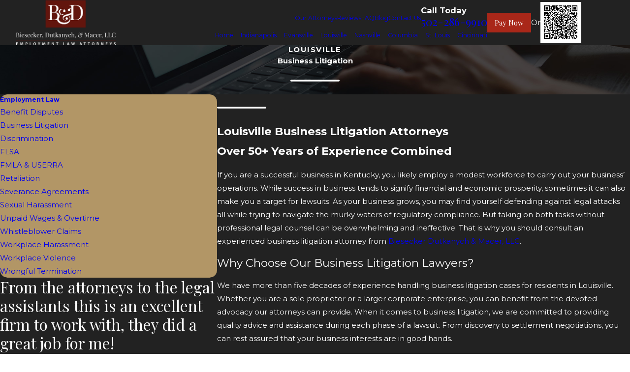

--- FILE ---
content_type: text/html; charset=utf-8
request_url: https://www.bdlegal.com/louisville/employment-law/business-litigation/
body_size: 37620
content:
<!DOCTYPE html>
<html lang="en" data-anim="1" data-prlx="1" data-flr="1" data-i="k9b55xgapbn" data-is="38zwtpkffwh" data-gmap="AIzaSyDCyma_XupQe12tZswxs43f5pjYFQ7BNqY" data-sa="K2NgZCXov3UTmvNO5OZZvVqzq2O3P3ps2ANtsGi01Jw4HvzanFV6%2FQTG04HVfatnEgXhg1SVzapaQXitM0e9B%2FpYucgcFyOH%2Bn80Q9GcdqgJO8Pm51tyQvPO4w%2F0q3bQf02I0SFDrjlwEJe7WjTxl22ylKT%2FObD%2BAG3%2Fo3tHpjhgWGmh">
<head>
	<title>Indianapolis Employment Law Attorney | Business Litigation</title>
	<link rel="canonical" href="https://www.bdlegal.com/louisville/employment-law/business-litigation/"/>
	<meta content="text/html; charset=utf-8" http-equiv="Content-Type"/>
	<meta content="initial-scale=1" name="viewport"/>
	<meta http-equiv="X-UA-Compatible" content="IE=edge,chrome=1"/>
	<meta name="description" content="Business Litigation. An Indiana Employment Lawyer at Biesecker Dutkanych & Macer, LLC can help with legal issues that range from whistleblowing to discrimination in Marion County."/>
	<meta property="og:type" content="website"/>
	<meta property="og:site_name" content="Indianapolis Employment Lawyers"/>
	<meta property="og:url" content="https://www.bdlegal.com/louisville/employment-law/business-litigation/"/>
	<meta property="og:image" content="https://www.bdlegal.com/images/Social-Share.jpg"/>
	<meta name="twitter:card" content="summary_large_image"/>
	<meta name="twitter:image" content="https://www.bdlegal.com/images/Social-Share.jpg"/>
	<meta property="article:publisher" content="https://www.facebook.com/pages/Biesecker-Dutkanych-Macer-LLC/306994916153735"/>
	<meta name="google-site-verification" content="Y_bdZcQ_q_ChWNmriQGAR29HqyjK0sGIhGi43mfIXKg"/>
	<meta name="msvalidate.01" content="ADD0A9E4C12022E0558A206EAC80D05B"/>
	<meta name="audio-eye-hash" content="2aeddf4e3af8a40fc5d487907373ef71"/>
	<style type="text/css">:root{--buttons:#A92719;--secondary:#B29666;--accent:#444444;--accent-alt:#FFFFFF;--link-alt:#ECDCB1;--main-bg-alt:#222222;--link:#ECDCB1;--inner-bg-alt:#B29666;--primary:#B29666;--main-bg:#FFFFFF;--inner-bg:#F7FAFF;--text:#51555B;--primary-alt:#FFFFFF;--black:#000000;--secondary-alt:#ECDCB1;--text-alt:#FFFFFF;}</style>
	<style type="text/css">:root{--btn-trn-sp:0.3s;--btn-trn-tf:ease;--btn-v1-pd-t:.75rem;--btn-v1-pd-b:.75rem;--btn-v1-pd-l:1rem;--btn-v1-pd-r:1rem;--btn-v1-bx-sdw-o:0rem;--btn-v1-bx-sdw-x:0rem;--btn-v1-bx-sdw-y:0rem;--btn-v1-bx-sdw-blr:1rem;--btn-v1-svg-s:1.7rem;--btn-v2-pd-t:.75em;--btn-v2-pd-b:.75em;--btn-v2-pd-l:0em;--btn-v2-pd-r:0em;--btn-v2-bdr-rds:0rem;--btn-v2-bx-sdw-o:0rem;--btn-v2-bx-sdw-x:0rem;--btn-v2-bx-sdw-y:0rem;--btn-v2-bx-sdw-blr:1rem;--btn-v2-icn-s:1.7rem;}.btn{cursor:pointer;position:relative;}.btn.v1{z-index:1;overflow:hidden;text-align:center;display:inline-flex;align-items:center;justify-content:center;padding:var(--btn-v1-pd-t) var(--btn-v1-pd-r) var(--btn-v1-pd-b) var(--btn-v1-pd-l);box-shadow:var(--btn-v1-bx-sdw-x) var(--btn-v1-bx-sdw-y) var(--btn-v1-bx-sdw-blr) rgba(0, 0, 0, var(--btn-v1-bx-sdw-o));transition:background-color var(--btn-trn-sp) var(--btn-trn-tf) 0s, color var(--btn-trn-sp) var(--btn-trn-tf) 0s;}.btn-stl{padding:var(--btn-v1-pd-t) var(--btn-v1-pd-r) var(--btn-v1-pd-b) var(--btn-v1-pd-l);box-shadow:var(--btn-v1-bx-sdw-x) var(--btn-v1-bx-sdw-y) var(--btn-v1-bx-sdw-blr) rgba(0, 0, 0, var(--btn-v1-bx-sdw-o));}.btn.v1 svg{font-size:var(--btn-v1-svg-s);}body .lt-bg .btn.v1,body .dk-bg .btn.v1{color:var(--btn-txt-clr);background-color:var(--buttons);}body .lt-bg .btn.v1.alt,body .dk-bg .bg-bx.ulk-bg .btn.v1.alt{color:var(--text);background-color:transparent;border:1px solid var(--buttons);}body .dk-bg .btn.v1.alt,body .lt-bg .bg-bx.ulk-bg .btn.v1.alt{color:var(--text-alt);background-color:transparent;border:1px solid var(--buttons);}.btn.v2{z-index:1;overflow:hidden;display:inline-flex;align-items:center;justify-content:center;padding:var(--btn-v2-pd-t) var(--btn-v2-pd-r) var(--btn-v2-pd-b) var(--btn-v2-pd-l);box-shadow:var(--btn-v2-bx-sdw-x) var(--btn-v2-bx-sdw-y) var(--btn-v2-bx-sdw-blr) rgba(0, 0, 0, var(--btn-v2-bx-sdw-o));transition:background-color var(--btn-trn-sp) var(--btn-trn-tf) 0s, color var(--btn-trn-sp) var(--btn-trn-tf) 0s;}@media screen and (min-width: 1025px){.lt-bg :is(.btn.v1:is(:hover,:focus),a:is(:hover,:focus) .btn.v1),.dk-bg .bg-bx.ulk-bg :is(.btn.v1:is(:hover,:focus),a:is(:hover,:focus) .btn.v1){color:var(--text-alt);background-color:var(--inner-bg-alt);}.dk-bg :is(.btn.v1:is(:hover,:focus),a:is(:hover,:focus) .btn.v1),.lt-bg .bg-bx.ulk-bg :is(.btn.v1:is(:hover,:focus),a:is(:hover,:focus) .btn.v1){color:var(--text);background-color:var(--inner-bg);}.lt-bg :is(.btn.v1.alt:is(:hover,:focus),a:is(:hover,:focus) .btn.v1.alt),.lt-bg .bg-bx.ulk-bg :is(.btn.v1.alt:is(:hover,:focus),a:is(:hover,:focus) .btn.v1.alt),.dk-bg :is(.btn.v1.alt:is(:hover,:focus),a:is(:hover,:focus) .btn.v1.alt),.dk-bg .bg-bx.ulk-bg :is(.btn.v1.alt:is(:hover,:focus),a:is(:hover,:focus) .btn.v1.alt){color:var(--btn-txt-clr);background-color:var(--buttons);}.lt-bg .btn-clr-hvr :is(.btn:is(.v1,.v1.alt):is(:hover,:focus),a:is(:hover,:focus) .btn:is(.v1,.v1.alt)),.dk-bg .btn-clr-hvr :is(.btn:is(.v1,.v1.alt):is(:hover,:focus),a:is(:hover,:focus) .btn:is(.v1,.v1.alt)){color:var(--text-alt);background-color:var(--inner-bg-alt);}}</style>
	<style type="text/css">:root:is(html){--lt-fnt-tc-big:var(--primary);--lt-fnt-tc-co:var(--primary);--lt-fnt-tc-k:var(--secondary);--lt-fnt-itm-k:var(--secondary);--lt-fnt-tc-1:var(--primary);--lt-fnt-tc-2:var(--secondary);--lt-fnt-tc-3:var(--primary);--lt-fnt-tc-4:var(--primary);--lt-fnt-tc-5:var(--text);--lt-fnt-tc-6:var(--secondary);--lt-fnt-qte:var(--primary);--lt-fnt-phn:var(--primary);--lt-frm-lbl:var(--text);--lt-flr-hdr-clr:var(--accent);--dk-fnt-tc-big:var(--primary-alt);--dk-fnt-tc-co:var(--primary-alt);--dk-fnt-tc-k:var(--secondary-alt);--dk-fnt-itm-k:var(--secondary-alt);--dk-fnt-tc-1:var(--primary-alt);--dk-fnt-tc-2:var(--secondary-alt);--dk-fnt-tc-3:var(--primary-alt);--dk-fnt-tc-4:var(--primary-alt);--dk-fnt-tc-5:var(--primary-alt);--dk-fnt-tc-6:var(--secondary-alt);--dk-fnt-qte:var(--primary-alt);--dk-fnt-phn:var(--primary-alt);--dk-frm-lbl:var(--text);--dk-flr-hdr-clr:var(--accent-alt);--bdr-stl:solid;--bdr-w:1px;--bdr-clr-lt-o:0.3;--bdr-clr-lt:rgba(255,255,255,var(--bdr-clr-lt-o));--bdr-clr-dk-o:0.1;--bdr-clr-dk:rgba(0,0,0,var(--bdr-clr-dk-o));--bdr-rds:0;--bdr-itm-mtp:0;--bdr-bl-rds:0;--bdr-br-rds:0;--bdr-tl-rds:0;--bdr-tr-rds:0;--bg-bx-o:1;--bg-bx-o-alt:.65;--bg-bx-o-alt-hvr:.45;--img-bg-o:.4;--vid-bg-o:1;--btn-clr-img-bg-o:0.3;--btn-txt-clr:var(--text-alt);--bx-sdw-dsk-x:0em;--bx-sdw-dsk-y:0em;--bx-sdw-dsk-blr:0em;--bx-sdw-dsk-o:0;--bx-sdw-x:0em;--bx-sdw-y:0em;--bx-sdw-blr:0em;--bx-sdw-o:0;--frm-bdr-stl:solid;--frm-bdr-w:1px;--frm-bdr-rds:0rem;--g-cnt-k-ttl-m:0.8rem;--g-cnt-ttl-ttl-m:0.55rem;--g-cnt-ttl-cnt-m:1.2rem;--g-cnt-cnt-ttl-m:1.5rem;--g-cnt-full-img-m:1.5rem;--g-trn-sp:.3s;--g-trn-tf:ease;--grd-sp-dsk:27;--grd-sp-mbl:20;--grd-sml-mpt:.5;--grd-lrg-mpt:1.5;--grd-sp-sml:calc(var(--grd-sp) * var(--grd-sml-mpt));--grd-sp-lrg:calc(var(--grd-sp) * var(--grd-lrg-mpt));--grd-sp:calc((var(--grd-sp-mbl) * 1px) + (var(--grd-sp-dsk) - var(--grd-sp-mbl)) * ((100vw - 320px) / (1920 - 320)));--ang-bx-skw:5deg;--ang-bx-off:3rem;--mn-t:78rem;--mn-w:98.33rem;--mn-f:22.467rem;--mn_min:70vw;--mn_max:90vw;--flx-gap:6.7rem;--py-i-s:1.4rem;--sl-trn-sp:.6s;--sl-trn-tf:ease;--sl-sa-s:1.8rem;--so-i-s:1.4rem;--sp-hp:2rem;--sp-vp:3.5rem;--sp-qk:1rem;--sp-vm:45;--sp-vm-mbl:30;--sp-vp-min:7.4%;--sp-vp-max:10%;--sp-hp-min:8%;--sp-hp-max:10%;--sp-vp-mn:7.4;--sp-vp-mx:10;--sp-hp-mn:8%;--sp-hp-mx:10%;--sp-vp-mmc:clamp(calc(var(--sp-vp-mn) * 1vw), var(--sp-vp), calc(var(--sp-vp-mx) * 1vw));--sp-vm-clc:calc((var(--sp-vm-mbl) * 1px) + (var(--sp-vm) - var(--sp-vm-mbl)) * ((100vw - 320px) / (1920 - 320)));}.f_sa{justify-content:space-around;}.bg-bx.opcy::before{opacity:var(--bg-bx-o-alt);transition:opacity var(--g-trn-sp) var(--g-trn-tf) 0s;}.angled::before{transform:skewX(var(--ang-bx-skw));}a.hvr_undln{position:relative;}a.hvr_undln::after{content:'';position:absolute;top:100%;left:0;height:2px;width:100%;transform:scaleX(0);transform-origin:left;transition:transform 0.35s ease 0s;}.lt-bg a.hvr_undln::after,.dk-bg .bg-bx.ulk-bg a.hvr_undln::after{background-color:var(--text);}.dk-bg a.hvr_undln::after,.lt-bg .bg-bx.ulk-bg a.hvr_undln::after{background-color:var(--text-alt);}main:has( > section:last-child:is(.lt-bg[class*="pd_v"]:not(.alt-bg,.bg-image))) + footer > section.lt-bg[class*="pd_v"]:not(.alt-bg,.bg-image):first-child,main:has( > section:last-child:is(.lt-bg.alt-bg[class*="pd_v"]:not(.bg-image))) + footer > section.lt-bg.alt-bg[class*="pd_v"]:not(.bg-image):first-child,main:has( > section:last-child:is(.dk-bg[class*="pd_v"]:not(.alt-bg,.bg-image))) + footer > section.dk-bg[class*="pd_v"]:not(.alt-bg,.bg-image):first-child,main:has( > section:last-child:is(.dk-bg.alt-bg[class*="pd_v"]:not(.bg-image))) + footer > section.dk-bg.alt-bg[class*="pd_v"]:not(.bg-image):first-child,main:has( > form:last-child > section:is(.lt-bg[class*="pd_v"]:not(.alt-bg,.bg-image))) + footer > section.lt-bg[class*="pd_v"]:not(.alt-bg,.bg-image):first-child,main:has( > form:last-child > section:is(.lt-bg.alt-bg[class*="pd_v"]:not(.bg-image))) + footer > section.lt-bg.alt-bg[class*="pd_v"]:not(.bg-image):first-child,main:has( > form:last-child > section:is(.dk-bg[class*="pd_v"]:not(.alt-bg,.bg-image))) + footer > section.dk-bg[class*="pd_v"]:not(.alt-bg,.bg-image):first-child,main:has( > form:last-child > section:is(.dk-bg.alt-bg[class*="pd_v"]:not(.bg-image))) + footer > section.dk-bg.alt-bg[class*="pd_v"]:not(.bg-image):first-child{padding-top:0;}@media screen and (min-width:1280px){:root{--mn_min:60vw;}a.hvr_undln:is(:focus,:hover):after{transform:scale(1);}a.active .bg-bx.opcy::before,a:focus .bg-bx.opcy::before,a:hover .bg-bx.opcy::before{opacity:var(--bg-bx-o-alt-hvr);}.lt-bg[class*="pd_v"]:not(.alt-bg,.bg-image) + .lt-bg[class*="pd_v"]:not(.alt-bg,.bg-image),.lt-bg.alt-bg[class*="pd_v"]:not(.bg-image) + .lt-bg.alt-bg[class*="pd_v"]:not(.bg-image),.dk-bg[class*="pd_v"]:not(.alt-bg,.bg-image) + .dk-bg[class*="pd_v"]:not(.alt-bg,.bg-image),.dk-bg.alt-bg[class*="pd_v"]:not(.bg-image) + .dk-bg.alt-bg[class*="pd_v"]:not(.bg-image){padding-top:0;}.lt-bg[class*="pd_v"]:not(.alt-bg,.bg-image) + form .lt-bg[class*="pd_v"]:not(.alt-bg,.bg-image),.lt-bg.alt-bg[class*="pd_v"]:not(.bg-image) + form .lt-bg.alt-bg[class*="pd_v"]:not(.bg-image),.dk-bg[class*="pd_v"]:not(.alt-bg,.bg-image) + form .dk-bg[class*="pd_v"]:not(.alt-bg,.bg-image),.dk-bg.alt-bg[class*="pd_v"]:not(.bg-image) + form .dk-bg.alt-bg[class*="pd_v"]:not(.bg-image){padding-top:0;}form:has( .lt-bg[class*="pd_v"]:not(.alt-bg,.bg-image) ) + .lt-bg[class*="pd_v"]:not(.alt-bg,.bg-image),form:has( .lt-bg.alt-bg[class*="pd_v"]:not(.bg-image) ) + .lt-bg.alt-bg[class*="pd_v"]:not(.bg-image),form:has( .dk-bg[class*="pd_v"]:not(.alt-bg,.bg-image) ) + .dk-bg[class*="pd_v"]:not(.alt-bg,.bg-image),form:has( .dk-bg.alt-bg[class*="pd_v"]:not(.bg-image) ) + .dk-bg.alt-bg[class*="pd_v"]:not(.bg-image){padding-top:0;}}@media screen and (max-width:1279px){:root{--sp-vp-max-mbl:16%;}section.full-mbl picture.full-mbl > img{top:0;}}</style>
	<style type="text/css">:root{--fnt-cnt-s:1rem;--fnt-cnt-lh:1.8;--fnt-itm-lh:1.8;--fnt-pl-s:1.111rem;--fnt-pl-s-mtp:1;--fnt-t-big-s:2.85rem;--fnt-t-big-lh:1.025;--fnt-t-big-s-mtp:1;--fnt-t-co-s:4.4rem;--fnt-t-co-lh:1.022;--fnt-t-co-s-mtp:1;--fnt-t-k-s:1em;--fnt-t-k-lh:1.222;--fnt-t-1-s:3.25rem;--fnt-t-1-lh:1.176;--fnt-t-1-s-mtp:1;--fnt-t-2-s:1.25rem;--fnt-t-2-lh:1.5;--fnt-t-2-s-mtp:1;--fnt-t-3-s:1.25rem;--fnt-t-3-lh:1.5;--fnt-t-3-s-mtp:1;--fnt-t-4-s:1.25rem;--fnt-t-4-lh:1.2;--fnt-t-4-s-mtp:1;--fnt-t-5-s:1.4rem;--fnt-t-5-lh:1.5;--fnt-t-5-s-mtp:1;--fnt-t-6-s:1.1rem;--fnt-t-6-lh:1.5;--fnt-t-6-s-mtp:1;--fnt-nv-lnk-s:0.81rem;--fnt-qte-s:2.11rem;--fnt-qte-lh:1.2;--fnt-qte-s-mtp:1;--fnt-phn-s:1.5rem;--fnt-phn-lh:1;--fnt-phn-s-mtp:1;--btn-v1-s:1rem;--btn-v1-lh:1.2;--btn-v2-s:1rem;--btn-v2-lh:1.1;--fnt-frm-lh:1.2;}body{font-family:var(--fnt-m);line-height:var(--fnt-cnt-lh);}li{line-height:var(--fnt-itm-lh);}.cnt-stl{font-size:var(--fnt-cnt-s);}li .cnt-stl{line-height:var(--fnt-cnt-lh);}.fnt_pl{font-size:calc(var(--fnt-pl-s) * var(--fnt-pl-s-mtp));}time{font-weight:300;letter-spacing:0.1em;}small i{font-weight:300;}[class*="fnt_t-"]{display:block;font-style:normal;word-break:break-word;}section header em{font-style:normal;}section header > strong,section header > a > strong,section header > b,section header > a > b{display:block;}.fnt_t-big{font-family:var(--fnt-t-big-ff);font-size:calc(var(--fnt-t-big-s) * var(--fnt-t-big-s-mtp));letter-spacing:var(--fnt-t-big-ls);line-height:var(--fnt-t-big-lh);font-weight:var(--fnt-t-big-w);text-transform:var(--fnt-t-big-tt);}.fnt_t-co{font-family:var(--fnt-t-co-ff);font-size:calc(var(--fnt-t-co-s) * var(--fnt-t-co-s-mtp));letter-spacing:var(--fnt-t-co-ls);line-height:var(--fnt-t-co-lh);font-weight:var(--fnt-t-co-w);text-transform:var(--fnt-t-co-tt);}.fnt_t-k{font-family:var(--fnt-t-k-ff);font-size:var(--fnt-t-k-s);letter-spacing:var(--fnt-t-k-ls);line-height:var(--fnt-t-k-lh);font-weight:var(--fnt-t-k-w);text-transform:var(--fnt-t-k-tt);}h1,.fnt_t-1,section header > :first-child:not(a):not(.fnt_t-big):not(.fnt_t-k),section .cnt-stl:not(.xpnd) > :first-child:is( h1,h2,h3,h4,h5,h6 ){font-family:var(--fnt-t-1-ff);font-size:calc(var(--fnt-t-1-s) * var(--fnt-t-1-s-mtp));letter-spacing:var(--fnt-t-1-ls);line-height:var(--fnt-t-1-lh);font-weight:var(--fnt-t-1-w);text-transform:var(--fnt-t-1-tt);word-break:break-word;}h2,.fnt_t-2,section header > *:nth-child(2):not(p):not(.fnt_t-1):not(h2),section .cnt-stl:not(.xpnd) > :nth-child(2):is( h1,h2,h3,h4,h5,h6 ){font-family:var(--fnt-t-2-ff);font-size:calc(var(--fnt-t-2-s) * var(--fnt-t-2-s-mtp));letter-spacing:var(--fnt-t-2-ls);line-height:var(--fnt-t-2-lh);font-weight:var(--fnt-t-2-w);text-transform:var(--fnt-t-2-tt);}h3,.fnt_t-3,aside header > *:first-child:not(a){font-family:var(--fnt-t-3-ff);font-size:calc(var(--fnt-t-3-s) * var(--fnt-t-3-s-mtp));letter-spacing:var(--fnt-t-3-ls);line-height:var(--fnt-t-3-lh);font-weight:var(--fnt-t-3-w);text-transform:var(--fnt-t-3-tt);}.fnt_t-4,.cnt-stl h4{font-family:var(--fnt-t-4-ff);font-size:calc(var(--fnt-t-4-s) * var(--fnt-t-4-s-mtp));letter-spacing:var(--fnt-t-4-ls);line-height:var(--fnt-t-4-lh);font-weight:var(--fnt-t-4-w);text-transform:var(--fnt-t-4-tt);}.fnt_t-5,.cnt-stl h5{font-family:var(--fnt-t-5-ff);font-size:calc(var(--fnt-t-5-s) * var(--fnt-t-5-s-mtp));letter-spacing:var(--fnt-t-5-ls);line-height:var(--fnt-t-5-lh);font-weight:var(--fnt-t-5-w);text-transform:var(--fnt-t-5-tt);}.fnt_t-6,.cnt-stl h6{font-family:var(--fnt-t-6-ff);font-size:calc(var(--fnt-t-6-s) * var(--fnt-t-6-s-mtp));letter-spacing:var(--fnt-t-6-ls);line-height:var(--fnt-t-6-lh);font-weight:var(--fnt-t-6-w);text-transform:var(--fnt-t-6-tt);}.fnt_nv-lnk{font-family:var(--fnt-nv-lnk-ff);font-size:var(--fnt-nv-lnk-s);letter-spacing:var(--fnt-nv-lnk-ls);font-weight:var(--fnt-nv-lnk-w);text-transform:var(--fnt-nv-lnk-tt);font-style:var(--fnt-nv-lnk-fs);}.fnt_qte{font-family:var(--fnt-qte-ff);font-size:calc(var(--fnt-qte-s) * var(--fnt-qte-s-mtp));letter-spacing:var(--fnt-qte-ls);line-height:var(--fnt-qte-lh);font-weight:var(--fnt-qte-w);text-transform:var(--fnt-qte-tt);font-style:var(--fnt-qte-fs);}.fnt_phn{font-family:var(--fnt-phn-ff);font-size:calc(var(--fnt-phn-s) * var(--fnt-phn-s-mtp));letter-spacing:var(--fnt-phn-ls);line-height:var(--fnt-phn-lh);font-weight:var(--fnt-phn-w);}.fnt_btn{font-family:var(--btn-v1-ff);font-size:var(--btn-v1-s);letter-spacing:var(--btn-v1-ls);line-height:var(--btn-v1-lh);font-weight:var(--btn-v1-w);text-transform:var(--btn-v1-tt);}.btn.v1{font-family:var(--btn-v1-ff);font-size:var(--btn-v1-s);letter-spacing:var(--btn-v1-ls);line-height:var(--btn-v1-lh);font-weight:var(--btn-v1-w);text-transform:var(--btn-v1-tt);}.btn.v2{font-family:var(--btn-v2-ff);font-size:var(--btn-v2-s);letter-spacing:var(--btn-v2-ls);line-height:var(--btn-v2-lh);font-weight:var(--btn-v2-w);text-transform:var(--btn-v2-tt);}fieldset li label:not([class*="fnt_"]){font-family:var(--fnt-frm-ff);letter-spacing:var(--fnt-frm-ls);line-height:var(--fnt-frm-lh);font-weight:var(--fnt-frm-w);text-transform:var(--fnt-frm-tt);}@media screen and (min-width: 700px){:root{--fnt-t-big-s-mtp:1;--fnt-t-co-s-mtp:1;--fnt-t-1-s-mtp:1;--fnt-phn-s-mtp:1;--fnt-pl-s-mtp:1;}}@media screen and (min-width: 1280px){:root{--fnt-t-big-s-mtp:1.2;--fnt-t-co-s-mtp:1.2;--fnt-t-1-s-mtp:1.2;--fnt-t-2-s-mtp:1.25;--fnt-t-3-s-mtp:1.2;--fnt-t-4-s-mtp:1.11;--fnt-t-5-s-mtp:0.83;--fnt-t-6-s-mtp:1;--fnt-qte-s-mtp:1;--fnt-phn-s-mtp:1;}}@media screen and (min-width: 1500px){:root{--fnt-t-big-s-mtp:1.4;--fnt-t-1-s-mtp:1.25;--fnt-t-2-s-mtp:1.33;--fnt-t-3-s-mtp:1.33;}}@media screen and (min-width: 1920px){:root{--fnt-t-big-s-mtp:1.55;--fnt-t-co-s-mtp:1.15;--fnt-t-1-s-mtp:1.3;--fnt-t-2-s-mtp:1.33;}}</style>
	<style type="text/css">html{font-size:clamp(var(--min-fnt-s), var(--clp-rng), var(--max-fnt-s));-webkit-tap-highlight-color:transparent;-webkit-font-smoothing:antialiased;text-size-adjust:100%;scroll-behavior:smooth;}.f_b{align-items:flex-end;}[class*="flx"][class*="-grd"][class*="-sml"]{--grd-sp-dyn:var(--grd-sp-sml);}.pd_v-30{padding-top:clamp(calc(var(--sp-vp-min) * 0.5), var(--sp-vp), calc(var(--sp-vp-max) * 0.5) );padding-bottom:clamp(calc(var(--sp-vp-min) * 0.5), var(--sp-vp), calc(var(--sp-vp-max) * 0.5) );}.pd_bt-0{padding-bottom:0px;}[class*="flx"][class*="-grd"][class*="-sml"]{gap:var(--grd-sp-sml);}@media screen and (min-width: 1280px){[class*="anm_seq-itm"] > :nth-child(2){transition-delay:calc(var(--anm-trn-dly) + (var(--anm-trn-seq-dly) * 2));}}@media screen and (max-width: 699px){.pd_v-30{padding-top:clamp(var(--sp-vp-min), var(--sp-vp), var(--sp-vp-max));padding-bottom:clamp(var(--sp-vp-min), var(--sp-vp), var(--sp-vp-max));}}@media screen and (min-width: 1280px){.cnt.v1{--cnt-v1-img-mx:59%;--cnt-v1-img-2-v-ofst:2rem;--cnt-v1-img-2-h-ofst:-3rem;}}fieldset{min-inline-size:auto;}h1,h2,h3,h4,h5,h6{margin:0px;}.cnt-stl h1{margin-bottom:var(--g-cnt-ttl-ttl-m);}.cnt-stl :where(h2,h3,h4,h5,h6){margin-top:var(--g-cnt-cnt-ttl-m);margin-bottom:var(--g-cnt-ttl-cnt-m);}.cnt-stl h1 + :where(h2,h3,h4),.cnt-stl h2 + :where(h3,h4){margin-top:var(--g-cnt-ttl-ttl-m);}.cnt-stl > :first-child{margin-top:0px;}.cnt-stl > :last-child{margin-bottom:0px;}.cnt-stl ul{list-style-type:none;margin:1em 0px;padding:0px;}.cnt-stl ul li{position:relative;padding:0.1em 0px 0.1em 1.5em;}.cnt-stl ul li::before{content:"";position:absolute;top:0.55rem;left:0px;width:0.5em;height:0.5em;border-radius:50%;background-color:var(--buttons);}fieldset{border:none;padding:0px;margin:0px;}fieldset > ul li{width:100%;padding-left:0px;padding-right:0px;position:relative;font-size:inherit;}fieldset li.full{width:100% !important;}fieldset li label{display:block;font-size:14px;text-align:left;transition:color var(--g-trn-sp) var(--g-trn-tf) 0s;}textarea{resize:none;overflow:auto;}:invalid,input:invalid{box-shadow:none;}li.msg textarea{min-height:4.5rem;}.sel svg{right:0.5rem;position:absolute;pointer-events:none;color:var(--buttons);}.input-text select{padding-right:1rem;}.validation{right:0px;top:100%;opacity:0;z-index:2;display:block;font-size:0.8em;padding:0.5em 1em;position:absolute;visibility:hidden;white-space:nowrap;transition:opacity var(--g-trn-sp) var(--g-trn-tf) 0s, visibility 0s var(--g-trn-tf) 0s;}.lt-bg .validation,.dk-bg .validation{color:var(--main-bg);background:rgba(0, 0, 0, 0.8);}.dk-bg :where(h1,.fnt_tc-1),.lt-bg .bg-bx:where(.ulk-bg,.alt-bg) :where(h1,.fnt_tc-1),section.dk-bg header > :first-child:not(a,.fnt_tc-k),section.lt-bg .bg-bx:where(.ulk-bg,.alt-bg) header > :first-child:not(a,.fnt_tc-k),section.dk-bg .cnt-stl > :first-child:is(h1,h2,h3,h4,h5,h6),section.lt-bg .bg-bx:where(.ulk-bg,.alt-bg) .cnt-stl > :first-child:is(h1,h2,h3,h4,h5,h6){color:var(--dk-fnt-tc-1);}.dk-bg :where(.fnt_tc-2,.cnt-stl h2),.lt-bg .bg-bx:where(.ulk-bg,.alt-bg) :where(.fnt_tc-2,.cnt-stl h2),section.dk-bg header > :nth-child(2):not(p,.fnt_tc-1),section.lt-bg .bg-bx:where(.ulk-bg,.alt-bg) header > :nth-child(2):not(p,.fnt_tc-1),section.dk-bg .cnt-stl > :nth-child(2):is(h1,h2,h3,h4,h5,h6),section.lt-bg .bg-bx:where(.ulk-bg,.alt-bg) .cnt-stl > :nth-child(2):is(h1,h2,h3,h4,h5,h6){color:var(--dk-fnt-tc-2);}.f_gp{justify-content:space-between;column-gap:var(--flx-gap);}.f_t{align-items:flex-start;}.f_rev{flex-direction:row-reverse;}.f_gp > .half{width:calc(var(--half) - (var(--flx-gap) / 2 ));}[class*="flx"][class*="-grd"] > li.half{max-width:calc(var(--half) - (var(--grd-sp-dyn) * 0.5));}.mrg_bt-40{margin-bottom:calc(var(--sp-vm-clc) * var(--sp-t-mpt-40));}[class*="flx"][class*="-grd"][class*="-sml"] > li.half{max-width:calc(var(--half) - (var(--grd-sp-sml) * 0.5));}@media screen and (max-width: 1279px){section.full-mbl{padding-top:0px;padding-bottom:0px;}section.full-mbl .mbl-fx{padding-top:var(--sp-vp-mmc);padding-bottom:var(--sp-vp-mmc);}section.full-mbl .full-mbl:not(.bg-bx),section.full-mbl .full-mbl.bg-bx::before,section.full-mbl .full-mbl.bg-bx.bg-pattern::after{width:calc(1px + 100vw);left:50%;transform:translateX(-50%);}section.full-mbl .full-mbl > [class*="pd_h"]{padding-left:0px;padding-right:0px;}}@media screen and (min-width: 1280px){.bdr-rds-dsk{border-radius:var(--bdr-tl-rds-clc) var(--bdr-tr-rds-clc) var(--bdr-br-rds-clc) var(--bdr-bl-rds-clc);overflow:hidden;}}@media screen and (min-width: 1280px){.bg-bx.bx-sdw-dsk,.bx-sdw-dsk:not([src*=".png"]){box-shadow:var(--bx-sdw-dsk-x) var(--bx-sdw-dsk-y) var(--bx-sdw-dsk-blr) rgba(0,0,0,var(--bx-sdw-dsk-o));}}@media screen and (min-width: 1025px){.sel svg{bottom:0.6rem;}}@media screen and (max-width: 1024px){.sel svg{top:50%;transform:translateY(-50%);}}.bg-image .bg-bx::before,.bg-inset .bg-bx::before{opacity:var(--bg-bx-o);}.dk-bg a.clr-swp.selected,.lt-bg .bg-bx:where(.ulk-bg,.alt-bg) a.clr-swp.selected,.dk-bg .selected > a.clr-swp,.lt-bg .bg-bx:where(.ulk-bg,.alt-bg) .selected > a.clr-swp{color:var(--link-alt);}[class*="flx"]:is(.f_sb,.f_gp) > ul:only-child,[class*="flx"]:is(.f_sb,.f_gp) > div:only-child{flex:1 1 auto;}.three-8ths{width:var(--three-8ths);}.five-8ths{width:var(--five-8ths);}.f_gp > .three-8ths{width:calc(var(--three-8ths) - (var(--flx-gap) / 2 ));}.f_gp > .five-8ths{width:calc(var(--five-8ths) - (var(--flx-gap) / 2 ));}[data-role="scroller"] [data-role="container"]{position:relative;overflow:hidden;}[data-role="scroller"] [data-role="list"]{position:relative;transition:transform var(--sl-trn-sp) var(--sl-trn-tf) 0s, margin var(--sl-trn-sp) var(--sl-trn-tf) 0s;flex-flow:row !important;}@media screen and (min-width: 1280px){.mn_tn{max-width:clamp(var(--mn_min), var(--mn-t), var(--mn_max));}.sd-zn > * + *,.cnt-zn > * + *{margin-top:calc(var(--sp-vm-clc) * 1.6);}}@media screen and (min-width: 1280px){[class*="anm_seq-itm"] > :first-child{transition-delay:calc(var(--anm-trn-dly) + var(--anm-trn-seq-dly));}}[class*="pd-h-"]{width:100%;}[class*="pd-h-"]::after{content:"";display:block;width:100%;}.img{position:relative;}.img img{position:absolute;width:100%;height:100%;left:0px;top:0px;}.lt-bg{background-color:var(--main-bg);color:var(--text);}.lt-bg.alt-bg{background-color:var(--inner-bg);}.lt-bg.alt-bg .bg-bx.lk-bg:not(.alt-bg)::before{background-color:var(--main-bg);}.lt-bg :where(h1,.fnt_tc-1),.dk-bg .bg-bx:where(.ulk-bg,.alt-bg) :where(h1,.fnt_tc-1),section.lt-bg header > :first-child:not(a,.fnt_tc-k),section.dk-bg .bg-bx:where(.ulk-bg,.alt-bg) header > :first-child:not(a,.fnt_tc-k),section.lt-bg .cnt-stl > :first-child:is(h1,h2,h3,h4,h5,h6),section.dk-bg .bg-bx:where(.ulk-bg,.alt-bg) .cnt-stl > :first-child:is(h1,h2,h3,h4,h5,h6){color:var(--lt-fnt-tc-1);}.lt-bg [data-role="arrows"] button,.dk-bg .bg-bx:where(.ulk-bg,.alt-bg) [data-role="arrows"] button{color:var(--link);}.sb-bnr.v1{--sb-bnr-v1-img-h:30%;--sb-bnr-v1-bx-ofst:6rem;--sb-bnr-v1-img-o:1;padding-top:0px !important;}.sb-bnr.v1 .img{opacity:var(--sb-bnr-v1-img-o);}@media screen and (min-width: 1280px){.sb-bnr.v1 .pd-h-::after{padding-top:var(--sb-bnr-v1-img-h);}.sb-bnr.v1 .pll-up{margin-top:calc(var(--sb-bnr-v1-bx-ofst) * -1);}}@media screen and (max-width: 1279px){.sb-bnr.v1{--sb-bnr-v1-img-h-1280:30%;}.sb-bnr.v1 .pd-h-::after{padding-top:var(--sb-bnr-v1-img-h-1280);}}@media screen and (min-width: 1280px){.stf.v1[data-role="scroller"] [data-role="arrows"]{position:absolute;bottom:4rem;left:33.125%;z-index:3;}.stf.v1[data-role="scroller"] [data-role="arrows"] > :nth-child(n+2){margin-left:0px;}}</style>
	<style type="text/css"></style>
	<style type="text/css">:root{--buttons:#A92719;--secondary:#B29666;--accent:#444444;--accent-alt:#FFFFFF;--link-alt:#ECDCB1;--main-bg-alt:#222222;--link:#ECDCB1;--inner-bg-alt:#B29666;--primary:#B29666;--main-bg:#FFFFFF;--inner-bg:#F7FAFF;--text:#51555B;--primary-alt:#FFFFFF;--black:#000000;--secondary-alt:#ECDCB1;--text-alt:#FFFFFF;--fnt-t:"Playfair Display", serif;--fnt-m:"Montserrat", serif;--fnt-t-big-ff:var(--fnt-t);--fnt-t-big-ls:0em;--fnt-t-big-w:400;--fnt-t-big-tt:none;--fnt-t-sb-ff:var(--fnt-t);--fnt-t-sb-ls:0em;--fnt-t-sb-w:400;--fnt-t-sb-tt:none;--fnt-t-co-ff:var(--fnt-t);--fnt-t-co-ls:0em;--fnt-t-co-w:400;--fnt-t-co-tt:none;--fnt-t-k-ff:var(--fnt-m);--fnt-t-k-ls:0.1em;--fnt-t-k-w:700;--fnt-t-k-tt:uppercase;--fnt-t-1-ff:var(--fnt-t);--fnt-t-1-ls:0em;--fnt-t-1-w:400;--fnt-t-1-tt:none;--fnt-t-2-ff:var(--fnt-m);--fnt-t-2-ls:0em;--fnt-t-2-w:400;--fnt-t-2-tt:none;--fnt-t-3-ff:var(--fnt-m);--fnt-t-3-ls:0em;--fnt-t-3-w:400;--fnt-t-3-tt:none;--fnt-t-4-ff:var(--fnt-m);--fnt-t-4-ls:0em;--fnt-t-4-w:700;--fnt-t-4-tt:none;--fnt-t-5-ff:var(--fnt-m);--fnt-t-5-ls:0em;--fnt-t-5-w:400;--fnt-t-5-tt:none;--fnt-t-6-ff:var(--fnt-m);--fnt-t-6-ls:0em;--fnt-t-6-w:700;--fnt-t-6-tt:none;--fnt-nv-lnk-ff:var(--fnt-m);--fnt-nv-lnk-ls:0em;--fnt-nv-lnk-w:500;--fnt-nv-lnk-tt:none;--fnt-nv-lnk-fs:normal;--fnt-qte-ff:var(--fnt-t);--fnt-qte-ls:0em;--fnt-qte-w:400;--fnt-qte-tt:none;--fnt-qte-fs:none;--fnt-atr-ff:var(--fnt-m);--fnt-atr-ls:0em;--fnt-atr-w:700;--fnt-atr-tt:none;--fnt-atr-fs:none;--fnt-phn-ff:var(--fnt-t);--fnt-phn-ls:0em;--fnt-phn-w:400;--btn-v1-ff:var(--fnt-t);--btn-v1-ls:0em;--btn-v1-w:400;--btn-v1-tt:none;--btn-v2-ff:var(--fnt-t);--btn-v2-ls:0em;--btn-v2-w:400;--btn-v2-tt:none;--fnt-frm-ff:var(--fnt-m);--fnt-frm-ls:0em;--fnt-frm-w:400;--fnt-frm-tt:none;--full:100%;--half:50%;--third:33.333%;--fourth:25%;--fifth:20%;--sixth:16.666%;--seventh:14.285%;--two-thirds:66.666%;--three-fourths:75%;--three-8ths:37.5%;--five-8ths:62.5%;--four-fifths:80%;--lt-ptrn-bg:url("/assets/patterns/1.jpg");--lt-ptrn-o:0.1;--lt-ptrn-blnd:normal;--dk-ptrn-bg:url("/assets/patterns/1.jpg");--dk-ptrn-o:0.25;--dk-ptrn-blnd:normal;--lt-inr-ptrn-bg:url("/assets/patterns/1.jpg");--lt-inr-ptrn-o:0.1;--lt-inr-ptrn-blnd:normal;--dk-inr-ptrn-bg:url("/assets/patterns/1.jpg");--dk-inr-ptrn-o:0.2;--dk-inr-ptrn-blnd:normal;--alt-inr-ptrn-bg:url("/assets/patterns/1.jpg");--alt-inr-ptrn-o:0.1;--alt-inr-ptrn-blnd:normal;--min-fnt-s:0.938rem;--max-fnt-s:1rem;--clp-rng-1:0.7520rem;--clp-rng-2:0.7936vw;--clp-rng:calc(var(--clp-rng-1) + var(--clp-rng-2) );--mn_wth:clamp(var(--mn_min), var(--mn-f), var(--mn_max));--bdr-rds:1rem;--bdr-itm-mtp:0.5;--bdr-bl-rds:1;--bdr-br-rds:1;--bdr-tl-rds:1;--bdr-tr-rds:1;--bdr-tr-rds-clc:calc(var(--bdr-rds) * var(--bdr-tr-rds) );--bdr-bl-rds-clc:calc(var(--bdr-rds) * var(--bdr-bl-rds) );--bdr-tl-rds-clc:calc(var(--bdr-rds) * var(--bdr-tl-rds) );--bdr-br-rds-clc:calc(var(--bdr-rds) * var(--bdr-br-rds) );--hlt-bdr-w:10px;--flr-bx-w:100;--flr-bx-w-mbl:100;--flr-bx-h:25;--flr-bx-h-mbl:( var(--flr-bx-h) * ( var(--flr-bx-w-mbl) / var(--flr-bx-w) ) );--flr-mrg-tp:1rem;--flr-mrg-bt:1rem;--flr-bx-w-clc:calc((var(--flr-bx-w-mbl) * 1px) + (var(--flr-bx-w) - var(--flr-bx-w-mbl)) * ((100vw - 320px) / (1920 - 320)));--flr-bx-h-clc:calc((var(--flr-bx-h-mbl) * 1px) + (var(--flr-bx-h) - var(--flr-bx-h-mbl)) * ((100vw - 320px) / (1920 - 320)));--anm-trn-sp:1s;--anm-trn-tf:ease;--anm-trn-dly:0s;--anm-trn-seq-dly:0.2s;--anm-trn-lst-dly:0.1s;--valid-color:#8AC74C;--invalid-color:#F34039;--highlight-color:#0066EE;--grd-sp-dyn:var(--grd-sp);--sp-t-mpt-10:.2;--sp-t-mpt-20:.4;--sp-t-mpt-30:.6;--sp-t-mpt-40:.8;--sp-t-mpt-60:1.2;--sp-t-mpt-70:1.4;--sp-t-mpt-80:1.6;--sp-t-mpt-90:1.8;--ui-scroll-brd-rds:12px;--ui-scroll-w:0.278rem;--rvw-mx-h:10rem;--hdr-lg-mx-wd:310;--hdr-lg-mx-wd-mbl:150;--hdr-lg-mx-wd-clc:calc((var(--hdr-lg-mx-wd-mbl) * 1px) + (var(--hdr-lg-mx-wd) - var(--hdr-lg-mx-wd-mbl)) * ((100vw - 320px) / (1920 - 320)));--hdr-lg-sp:7.78rem;--hdr-nv-sp:1rem;--f-itm-o-amt:3.2rem;--fnt-t-co-s:2.5rem;--fnt-t-1-s:2.75rem;}@media screen and (min-width: 1280px) and (max-width: 1800px){.lg-bx{margin-right:1rem !important;}.hdr .tp-lg{max-width:203px !important;}.hdr.v2 .mn_{max-width:95% !important;}}html{font-size:clamp(var(--min-fnt-s), var(--clp-rng), var(--max-fnt-s));-webkit-tap-highlight-color:transparent;-webkit-font-smoothing:antialiased;text-size-adjust:100%;scroll-behavior:smooth;}.hdr.v2 > div > div > div.rt-sd{position:relative;}.hdr.v2 > div > div > div.rt-sd::before{content:'This is an Advertisement';font-size:12px;text-align:center;display:block;position:absolute;top:-35%;left:50%;transform:translateX(-59%);width:100%;}*,::before,::after{box-sizing:border-box;}body{font-size:100%;margin:0px;}ol,ul{list-style:none;padding:0px;margin:0px;}a[href^="tel"]{cursor:default;}img{max-width:100%;}.rlt{position:relative;}.abs{position:absolute;top:50%;left:50%;transform:translate(-50%, -50%);}.blk{display:block;}.psu-bfr,.psu-aft,.bg-bx{z-index:1;position:relative;}.psu-bfr::before,.psu-aft::after,.bg-bx::before,.bg-bx.bg-pattern::after{content:"";position:absolute;width:100%;height:100%;top:0px;left:0px;z-index:-1;pointer-events:none;}[data-role="btn"]{cursor:pointer;}svg{height:1em;width:1em;fill:currentcolor;}.no-transitions body *,.no-transitions body ::before,.no-transitions body ::after{transition:none !important;}.loading:where(picture,img,video,source){filter:blur(3px);opacity:0;transition:none;}img,video,source,picture{filter:blur(0px);transition:filter var(--g-trn-sp) var(--g-trn-tf) .3s, opacity var(--g-trn-sp) var(--g-trn-tf) .3s;opacity:1;}svg use{opacity:0;}svg *{pointer-events:none;}svg use:empty{display:none;}section:not(.vsbl){position:relative;overflow:hidden;}[class*="mn_"]{width:100%;max-width:var(--mn_wth);margin:0px auto;position:relative;}[class*="sw-"],[class*="flx-at-"][class*="sw-"]{display:none;}[class*="hd-"]{display:block;}a{text-decoration:none;transition:color var(--g-trn-sp) var(--g-trn-tf) 0s;}button{border:none;font-family:inherit;font-size:inherit;line-height:inherit;outline:none;cursor:pointer;margin:0px;padding:0px;background-color:transparent;}.dk-lg,.lt-lg{display:none;}.dk-bg .lt-lg{display:block;}img{display:block;}picture{display:block;position:relative;}picture img{width:100%;}picture img[src*=".jpg"],picture img[src*=".webp"],picture img.static-map{object-fit:cover;}picture img[src*=".png"]:not(.static-map),picture img[src*=".webp"].png{object-fit:contain;}.img-bg{position:absolute;left:0px;top:0px;width:100%;height:100%;overflow:hidden;pointer-events:none;}.img-bg img{position:relative;left:50%;top:50%;width:auto;height:auto;min-width:calc(100% + 2px);min-height:calc(100% + 2px);transform:translate(-50%, -50%);pointer-events:none;}.bg-image > .img-bg img,.img-bg.ovrly img{opacity:var(--img-bg-o, 1);}aside:not(.bg-image) > .img-bg,section:not(.bg-image) > .img-bg{display:none;}.so-lk svg{font-size:var(--so-i-s);}[class*="ta_"]{text-align:center;}img[class*="ta_"],svg[class*="ta_"]{margin-left:auto;margin-right:auto;}.bdr_tp{border-top-width:var(--bdr-w);border-top-style:var(--bdr-stl);}.bdr_bt{border-bottom-width:var(--bdr-w);border-bottom-style:var(--bdr-stl);}.lt-bg [class*="bdr_"],.dk-bg .bg-bx.ulk-bg [class*="bdr_"]{border-color:var(--bdr-clr-dk);}.dk-bg [class*="bdr_"],.lt-bg .bg-bx.ulk-bg [class*="bdr_"]{border-color:var(--bdr-clr-lt);}.bx-sdw{box-shadow:var(--bx-sdw-x) var(--bx-sdw-y) var(--bx-sdw-blr) rgba(0,0,0,var(--bx-sdw-o));}.flr_hd{width:var(--flr-bx-w-clc);height:var(--flr-bx-h-clc);overflow:hidden;line-height:1;margin-top:var(--flr-mrg-tp);margin-bottom:var(--flr-mrg-bt);}[class*="ta_"] .flr_hd,.flr_hd[class*="ta_"]{margin-left:auto;margin-right:auto;}.flr_hd > svg{font-size:var(--flr-bx-w-clc);}input,textarea,select{border:0px;width:100%;height:100%;outline:none;color:inherit;font-size:inherit;font-weight:normal;font-family:inherit;text-transform:none;background-color:transparent;line-height:var(--fnt-frm-lh);}select,.input-text,input[type="search"]{appearance:none;}.inp-mrk,.input-text{position:relative;}.input-text{width:100%;font-size:100%;text-align:left;padding:0.4rem 0.5rem 0.1rem;border-width:var(--frm-bdr-w);border-style:var(--frm-bdr-stl);border-radius:var(--frm-bdr-rds);transition:border-color var(--g-trn-sp) var(--g-trn-tf) 0s;background-clip:padding-box !important;}.lt-bg .input-text select option,.dk-bg .input-text select option{background-color:var(--main-bg);}.btn-clr{transition:background-color var(--btn-trn-sp) var(--btn-trn-tf) 0s, color var(--btn-trn-sp) var(--btn-trn-tf) 0s;}.lt-bg .btn-clr,.dk-bg .bg-bx.ulk-bg .btn-clr,.dk-bg .btn-clr,.lt-bg .bg-bx.ulk-bg .btn-clr,.lt-bg .btn-clr.no-hvr,.dk-bg .bg-bx.ulk-bg .btn-clr.no-hvr,.dk-bg .btn-clr.no-hvr,.lt-bg .bg-bx.ulk-bg .btn-clr.no-hvr{background-color:var(--buttons);color:var(--btn-txt-clr);}.dk-bg{background-color:var(--main-bg-alt);color:var(--text-alt);}.lt-bg .bg-bx.ulk-bg,.dk-bg .bg-bx.lk-bg{color:var(--text-alt);}.lt-bg .bg-bx.lk-bg,.dk-bg .bg-bx.ulk-bg{color:var(--text);}.sd-zn .lt-bg,.cnt-zn .lt-bg,.lt-bg .bg-bx.lk-bg::before,.dk-bg .bg-bx.ulk-bg::before,.lt-bg.alt-bg .angled::before,.lt-bg.alt-bg.angled::before{background-color:var(--inner-bg);}.dk-bg .bg-bx.lk-bg::before,.lt-bg .bg-bx.ulk-bg::before{background-color:var(--inner-bg-alt);}.lt-bg a,.dk-bg .bg-bx:where(.ulk-bg,.alt-bg) a{color:var(--link);}.lt-bg a.clr-swp,.dk-bg .bg-bx:where(.ulk-bg,.alt-bg) a.clr-swp{color:var(--text);}.dk-bg a,.lt-bg .bg-bx:where(.ulk-bg,.alt-bg) a{color:var(--link-alt);}.dk-bg a.clr-swp,.lt-bg .bg-bx:where(.ulk-bg,.alt-bg) a.clr-swp{color:var(--text-alt);}.dk-bg a[href^="tel"]:not([class*="btn"]),.lt-bg .bg-bx:where(.ulk-bg,.alt-bg) a[href^="tel"]:not([class*="btn"]){color:var(--dk-fnt-phn);}.dk-bg .flr_hd,.lt-bg .bg-bx:where(.ulk-bg,.alt-bg) .flr_hd{color:var(--dk-flr-hdr-clr);}.dk-bg .fnt_tc-big,.lt-bg .bg-bx:where(.ulk-bg,.alt-bg) .fnt_tc-big{color:var(--dk-fnt-tc-big);}.dk-bg :where(h1 > em,.fnt_tc-k),.lt-bg .bg-bx:where(.ulk-bg,.alt-bg) :where(h1 > em,.fnt_tc-k){color:var(--dk-fnt-tc-k);}.dk-bg :where(.fnt_tc-3,.cnt-stl h3),.lt-bg .bg-bx:where(.ulk-bg,.alt-bg) :where(.fnt_tc-3,.cnt-stl h3){color:var(--dk-fnt-tc-3);}.dk-bg :where(.cnt-stl h6,.fnt_tc-6),.lt-bg .bg-bx:where(.ulk-bg,.alt-bg) :where(.cnt-stl h6,.fnt_tc-6){color:var(--dk-fnt-tc-6);}.dk-bg label,.lt-bg .bg-bx.ulk-bg label{color:var(--dk-frm-lbl);}.dk-bg .input-text,.lt-bg .bg-bx.ulk-bg .input-text{border-color:var(--bdr-clr-lt);color:var(--dk-frm-lbl);background:var(--main-bg);}.dk-bg [data-role="arrows"] button,.lt-bg .bg-bx:where(.ulk-bg,.alt-bg) [data-role="arrows"] button{color:var(--link-alt);}[class*="flx"]{align-items:stretch;align-content:space-around;display:flex;}[class*="flx-at-"]:not([class*="-grd"],[class*="sw-"]){display:block;}[class*="flx"] .fit{flex:0 0 auto;}[class*="flx"] .ato{flex:1 1 auto;}[class*="flx"] .str{align-self:stretch;}.f_c{justify-content:center;}.f_r{justify-content:flex-end;}.f_sb{justify-content:space-between;}.f_m{align-items:center;}.f_wrp{flex-wrap:wrap;}.full{width:100%;}.half{width:var(--half);}[class*="flx"][class*="-grd"]:not([class*="-sml"],[class*="-lrg"]){--grd-sp-dyn:var(--grd-sp);}[class*="flx"][class*="-grd"]{flex-flow:column wrap;position:relative;gap:var(--grd-sp-dyn);}.f_rw[class*="flx"][class*="-grd"]{flex-direction:row;}[class*="flx"][class*="-grd"] > li{flex:1 1 auto;}[class*="flx"][class*="-grd"] > li.fit{flex:0 1 auto;}.pd_v{padding-top:clamp(var(--sp-vp-min), var(--sp-vp), var(--sp-vp-max));padding-bottom:clamp(var(--sp-vp-min), var(--sp-vp), var(--sp-vp-max));}.pd_h{padding-left:clamp(var(--sp-hp-min), var(--sp-hp), var(--sp-hp-max));padding-right:clamp(var(--sp-hp-min), var(--sp-hp), var(--sp-hp-max));}.pd_h-30{padding-left:clamp(calc(var(--sp-hp-min) * 0.5), var(--sp-hp), calc(var(--sp-hp-max) * 0.5) );padding-right:clamp(calc(var(--sp-hp-min) * 0.5), var(--sp-hp), calc(var(--sp-hp-max) * 0.5) );}.mrg_tp{margin-top:var(--sp-vm-clc);}.mrg_tp-20{margin-top:calc(var(--sp-vm-clc) * var(--sp-t-mpt-20));}.mrg_tp-30{margin-top:calc(var(--sp-vm-clc) * var(--sp-t-mpt-30));}.mrg_tp-40{margin-top:calc(var(--sp-vm-clc) * var(--sp-t-mpt-40));}.mrg_tp-60{margin-top:calc(var(--sp-vm-clc) * var(--sp-t-mpt-60));}.mrg_bt{margin-bottom:var(--sp-vm-clc);}.mrg_bt-0{margin-bottom:0px;}.mrg_bt-20{margin-bottom:calc(var(--sp-vm-clc) * var(--sp-t-mpt-20));}.pd_tp{padding-top:var(--sp-qk);}.pd_tp-20{padding-top:calc(var(--sp-qk) * var(--sp-t-mpt-20));}.pd_tp-30{padding-top:calc(var(--sp-qk) * var(--sp-t-mpt-30));}.pd_tp-40{padding-top:calc(var(--sp-qk) * var(--sp-t-mpt-40));}.pd_tp-90{padding-top:calc(var(--sp-qk) * var(--sp-t-mpt-90));}.pd_bt{padding-bottom:var(--sp-qk);}.pd_bt-20{padding-bottom:calc(var(--sp-qk) * var(--sp-t-mpt-20));}.pd_bt-30{padding-bottom:calc(var(--sp-qk) * var(--sp-t-mpt-30));}.pd_bt-40{padding-bottom:calc(var(--sp-qk) * var(--sp-t-mpt-40));}.pd_bt-90{padding-bottom:calc(var(--sp-qk) * var(--sp-t-mpt-90));}.mrg_lt{margin-left:var(--sp-qk);}.mrg_lt-30{margin-left:calc(var(--sp-qk) * var(--sp-t-mpt-30));}.mrg_lt-40{margin-left:calc(var(--sp-qk) * var(--sp-t-mpt-40));}.mrg_lt-90{margin-left:calc(var(--sp-qk) * var(--sp-t-mpt-90));}.mrg_rt-40{margin-right:calc(var(--sp-qk) * var(--sp-t-mpt-40));}.mrg_rt-90{margin-right:calc(var(--sp-qk) * var(--sp-t-mpt-90));}:root:is(html){--scp-buttons:var(--buttons) !important;--scp-secondary:var(--secondary) !important;--scp-accent:var(--accent) !important;--scp-accent-alt:var(--accent-alt) !important;--scp-link-alt:var(--link-alt) !important;--scp-main-bg-alt:var(--main-bg-alt) !important;--scp-link:var(--link) !important;--scp-inner-bg-alt:var(--inner-bg-alt) !important;--scp-primary:var(--primary) !important;--scp-main-bg:var(--main-bg) !important;--scp-inner-bg:var(--inner-bg) !important;--scp-text:var(--text) !important;--scp-primary-alt:var(--primary-alt) !important;--scp-black:var(--black) !important;--scp-secondary-alt:var(--secondary-alt) !important;--scp-text-alt:var(--text-alt) !important;}.hdr.v2 .rt-sd img{width:32%;}.ui-scroll{overflow:auto;}.el-tab-box .el-tab{cursor:pointer;}.el-tab .tb-arw,.el-tab.tb-arw{transition:transform var(--g-trn-sp) var(--g-trn-tf) 0s, color var(--g-trn-sp) var(--g-trn-tf) 0s;transform-origin:50% 50%;}html:not(.cms-content) .el-tab-box .el-tab-panel:not(.active),html:not(.cms-content) .el-tab-box .el-panel:not(.active){display:none;visibility:hidden;}.el-panel.sld{transition:height 0.5s, margin 0.5s, padding 0.5s !important;}#HeaderZone{z-index:10;position:relative;}.hdr .tp-lg{max-width:var(--hdr-lg-mx-wd-clc);}.hdr .nv .el-tab{outline:none;font-size:1.2rem;}.hdr .mnu-btn{position:relative;cursor:pointer;}.hdr .mnu-btn > svg{font-size:2.2rem;}.hdr .btn-tp{top:0px;right:0px;z-index:4;position:fixed;padding:1.222rem;visibility:hidden;display:inline-block;transform:translateX(100%);transition:transform var(--btn-trn-sp) var(--btn-trn-tf) 0s, background-color var(--btn-trn-sp) var(--btn-trn-tf) 0s, color var(--btn-trn-sp) var(--btn-trn-tf) 0s, visibility var(--btn-trn-sp) var(--btn-trn-tf) var(--btn-trn-sp);}.clr-btn{color:var(--buttons);}.dk-bg .clr-lnk,.lt-bg .bg-bx.ulk-bg .clr-lnk{color:var(--link-alt);}.cta.s7{--cta-s7-img-o:0.3;--cta-s7-dsc-pd-tp:2rem;}[data-role="scroller"].start.end [data-role="arrows"],[data-role="scroller"]:not(.active) [data-role="arrows"],[data-role="scroller"].tabbing [data-role="arrows"]{display:none !important;}[data-role="scroller"] [data-role="arrows"] > :nth-child(n+2){margin-left:var(--sp-qk);}[data-role="scroller"] [data-role="arrows"]{cursor:pointer;}[data-role="scroller"] [data-role="arrows"] svg{font-size:var(--sl-sa-s);transition:color var(--g-trn-sp) var(--g-trn-tf) 0s;}.xpnd[data-role="panel"]:not(.sld-opn) + .rd-mr .cls,.xpnd[data-role="panel"].sld-opn + .rd-mr .opn{display:none;}.vls.v2.dk-bg .icn{fill:var(--inner-bg-alt);}main{--vls-icn-s:3rem;}:root:is(html){--dk-flr-hdr-clr:var(--secondary);--img-bg-o:1;}@media(prefers-reduced-motion: reduce){body *,body ::before,body ::after{transition:none !important;}}@media screen and (min-width: 700px){:root{--min-fnt-s:1rem;--max-fnt-s:1.063rem;--clp-rng-1:0.5590rem;--clp-rng-2:1.0080vw;}.ta_l-700{text-align:left;}}@media screen and (min-width: 1280px){:root{--min-fnt-s:0.938rem;--max-fnt-s:1.063rem;--clp-rng-1:0.2107rem;--clp-rng-2:0.9091vw;--mn_min:60%;--mn_wth:var(--mn_max);}.mn_wd{max-width:clamp(var(--mn_min), var(--mn-w), var(--mn_max));}.sw-1280[class*="flx-at-1280"]{display:flex;}.sw-1280:not([class*="flx-at-1280"]){display:block;}.hd-1280{display:none;}.ta_l-1280{text-align:left;}svg.ta_l-1280,img.ta_l-1280{margin-right:auto;margin-left:0px;}}@media screen and (min-width: 1500px){:root{--min-fnt-s:1rem;--max-fnt-s:1.063rem;--clp-rng-1:0.0550rem;--clp-rng-2:1.0080vw;}}@media screen and (min-width: 1920px){:root{--min-fnt-s:1.125rem;--max-fnt-s:1.375rem;--clp-rng-1:-0.3295rem;--clp-rng-2:1.2121vw;}html body{margin:0px auto;}}@media screen and (max-width: 1279px){[class*="flx"].ta_l-1280,.ta_l-1280 [class*="flx"],[class*="flx"].ta_r-1280,.ta_r-1280 [class*="flx"]{justify-content:center;}}@media screen and (max-width: 699px){[class*="flx"].ta_l-700,.ta_l-700 [class*="flx"],[class*="flx"].ta_r-700,.ta_r-700 [class*="flx"]{justify-content:center;}}@media screen and (min-width: 1280px){.bg-bx::before{border-radius:inherit;}}@media screen and (min-width: 1280px){.flr_hd.ta_l-1280,.ta_l-1280 .flr_hd{margin-right:auto;margin-left:0px;}}@media screen and (min-width: 1280px){.anm_fl,.anm_hlf-l,.anm_hlf-r,.anm_seq-itm > *,.anm_seq-lst > li,.anm_seq-itm-sp > *{opacity:0;transition:opacity var(--anm-trn-sp) var(--anm-trn-tf) var(--anm-trn-dly), transform var(--anm-trn-sp) var(--anm-trn-tf) var(--anm-trn-dly);}.anm_fl,.anm_seq-itm > *{transform:translateY(2rem);}.anm_hlf-l,.anm_seq-itm-sp > *,.f_rev > .anm_hlf-r{transform:translateX(-2rem);}.anm_hlf-r,.anm_seq-lst > li,.f_rev > .anm_hlf-l{transform:translateX(2rem);}.anm .anm_fl,.anm .anm_hlf-l,.anm .anm_hlf-r,.anm .anm_seq-itm > *,.anm .anm_seq-itm-sp > *,.anm .anm_seq-lst > li{opacity:1;transform:none;}.anm_hlf-r{transition-delay:calc(var(--anm-trn-dly) + var(--anm-trn-seq-dly));}[class*="anm_seq-itm"] > :nth-child(3){transition-delay:calc(var(--anm-trn-dly) + (var(--anm-trn-seq-dly) * 3));}}@media screen and (min-width: 700px){[class*="flx"][class*="-at-700"]{display:flex;}[class*="flx"][class*="-at-700"] > :where(ul,header,div,picture,aside),[class*="flx"][class*="-at-700"]:not([class*="-grd"]) > li{margin-top:0px !important;margin-bottom:0px !important;}}@media screen and (min-width: 1280px){[class*="flx"][class*="-at-1280"]{display:flex;}[class*="flx"][class*="-at-1280"] > :where(ul,header,div,picture,aside),[class*="flx"][class*="-at-1280"]:not([class*="-grd"]) > li{margin-top:0px !important;margin-bottom:0px !important;}}@media screen and (max-width: 1279px){[class*="flx"][class*="-at-1280"] > :where(ul,li,header,div,picture,aside){margin-left:0px;margin-right:0px;width:100% !important;max-width:100% !important;}}@media screen and (max-width: 699px){[class*="flx"][class*="-at-700"] > :where(ul,li,header,div,picture,aside){margin-left:0px;margin-right:0px;width:100% !important;max-width:100% !important;}}@media screen and (min-width: 700px){[class*="flx-at-700"][class*="-grd"]{flex-direction:row;}}@media screen and (max-width: 699px){[class*="flx"][class*="-at-700"][class*="-grd"] > li:not(#_){width:var(--full) !important;}}@media screen and (min-width: 1280px){.hdr.v2 .nv > ul:not(.mnu-nv) > li:last-child{margin-right:0px;}}@media screen and (max-width: 1279px){.hdr.v2 .lg-bx{flex-direction:row-reverse;}}@media screen and (min-width: 1600px){.hdr .tp-br,.hdr .nv{padding-right:calc(6.4px + 4.25vw);}}@media screen and (min-width: 1280px){.hdr .nv > ul:not(.mnu-nv) > li{margin-right:var(--hdr-nv-sp);}.hdr .fly-nv{min-width:20rem;max-height:30rem;position:absolute;left:0px;top:100%;opacity:0;overflow:hidden auto;visibility:hidden;display:block !important;transition:visibility var(--g-trn-sp) var(--g-trn-tf) var(--g-trn-sp), opacity var(--g-trn-sp) var(--g-trn-tf) 0s !important;}.lt-bg.hdr .fly-nv.bg-bx.ulk-bg,.dk-bg.hdr .fly-nv.bg-bx.lk-bg{background-color:var(--inner-bg-alt);}.hdr .lg-mrg-rt{margin-right:var(--hdr-lg-sp);}}@media screen and (max-width: 1279px){.hdr .nv{position:fixed;width:83%;height:100vh;left:0px;top:0px;z-index:2;overflow:auto;padding-bottom:4rem;padding-top:0.811rem;transform:translateX(-100%);opacity:0;transition:transform var(--g-trn-sp) var(--g-trn-tf) 0s, visibility 0s var(--g-trn-tf) var(--g-trn-sp), opacity 0s var(--g-trn-tf) var(--g-trn-sp);box-shadow:rgba(0, 0, 0, 0.2) 0.1em 0.1em 1em;}.dk-bg.hdr .nv,.dk-bg.hdr .lvl-2.el-panel.bg-bx.lk-bg{background-color:var(--inner-bg-alt);}.hdr .lvl-2.el-panel{position:absolute;width:0px;height:0px;left:0px;top:0px;z-index:1;padding:0px;overflow:auto;transform:translateX(-100%);transition:transform var(--g-trn-sp) var(--g-trn-tf) 0s, visibility 0s var(--g-trn-tf) var(--g-trn-sp), width 0s var(--g-trn-tf) var(--g-trn-sp), height 0s var(--g-trn-tf) var(--g-trn-sp);display:block !important;}.hdr .phn-icn{font-size:1.3rem;border-radius:50%;padding:0.922rem;}.hdr .input-text{border:none;}.hdr .lg-bx{width:100%;}.hdr nav.nv{justify-content:flex-start;display:flex !important;flex-direction:column !important;}.hdr nav.nv .mbl-nv{flex:1 1 auto;}}@media screen and (max-width: 700px){.hdr .lg-bx{margin-right:0px;}}</style>
	<script type="text/javascript">
(function(n){var t=n.Process||{},i=function(n){var t=+n;return isNaN(t)?n:t},u=function(n){return decodeURIComponent(n.replace(/\+/g,"%20"))},h=/\{(.+?)\}/g,c=window.location.hash&&window.location.hash[1]==="~"&&!/\bSPPC=./i.test(document.cookie||""),s=[],e=null,r=null,o=null,f=null;t.Page=function(n){for(var i=n.length;i--;)c?s.push(n[i]):t.Element(document.getElementById(n[i]))};t.Delayed=function(){var n,i;for(r=null;n=s.shift();)t.Element(document.getElementById(n));try{i=new CustomEvent("process.delayed",{bubbles:!0,cancelable:!0});document.documentElement.dispatchEvent(i)}catch(u){}};t.Element=function(n){if(n)switch(n.getAttribute("data-process")){case"if":t.If(n);break;case"replace":t.Replace(n);break;default:t.Fix(n)}};t.Replace=function(n){var i,f=n.parentNode,r=document.createTextNode(t.Get(n.getAttribute("data-replace"))),u=n.firstElementChild;u&&u.getAttribute&&(i=u.getAttribute("href"))&&i.substring(0,4)==="tel:"&&(i=document.createElement("a"),i.setAttribute("href","tel:"+r.data),i.appendChild(document.createTextNode(r.data)),r=i);f.insertBefore(r,n);f.removeChild(n)};t.Fix=function(n){var r,u,i,f=n.attributes.length,e=n.childNodes.length;if(n.nodeName==="SCRIPT"){n.parentNode.removeChild(n);return}while(f--)r=n.attributes[f],r.name.substring(0,13)=="data-replace-"&&(u=r.name.substring(13),n.setAttribute(u,t.Get(r.value)),n.removeAttribute(r.name));while(e--)i=n.childNodes[e],i.nodeType===3&&i.data&&i.data.indexOf("{")>=0&&(i.data=t.Get(i.data))};t.If=function(n){for(var i,u,f,e,o=n.parentNode,s=n.attributes.length,r=undefined;s--;){i=n.attributes[s];switch(i.name){case"field":r=t.Check(n,t.Get(i.value));break;case"nofield":r=!t.Check(n,t.Get(i.value))}if(r!==undefined)break}if(r)for(u=n.childNodes,f=0,e=u.length;f<e;f++)o.insertBefore(u[0],n);o.removeChild(n)};t.Check=function(n,r){for(var u,f,e=n.attributes.length;e--;){u=n.attributes[e];switch(u.name){case"equals":return r==t.Get(u.value);case"gt":case"greaterthan":case"morethan":return i(r)>i(t.Get(u.value));case"gte":return i(r)>=i(t.Get(u.value));case"lt":case"lessthan":case"lesserthan":return i(r)<i(t.Get(u.value));case"lte":return i(r)<=i(t.Get(u.value));case"ne":case"notequals":return r!=t.Get(u.value);case"contains":return f=t.Get(u.value),r.indexOf(f>=0);case"notcontains":return f=t.Get(u.value),!r.indexOf(f>=0);case"in":return f=t.Get(u.value),t.InArray(r,(""+f).split(","));case"notin":return f=t.Get(u.value),!t.InArray(r,(""+f).split(","));case"between":return f=t.Get(u.value).Split(","),f.length==2&&i(r)>=i(f[0])&&i(r)<=i(f[1])?!0:!1}}return!!r};t.InArray=function(n,t){for(var i=t.length;i--;)if(t[i]==n)return!0;return!1};t.Get=function(n){return n.replace(h,function(n,i){var r=i.split("/"),f=r.shift();return t.Data(f.split(":"),0,r[0])||u(r.shift()||"")})};t.Data=function(n,i,r){var u;switch(n[i].toLowerCase()){case"f":return t.Format(n[i+1],n,i+2,r);case"if":return t.Data(n,i+1)?n.pop():"";case"ifno":case"ifnot":return t.Data(n,i+1)?"":n.pop();case"q":case"querystring":return t.Query(n[i+1])||"";case"session":case"cookie":return t.Cookie(n[i+1])||"";case"number":return t.Number(n[i+1],r)||"";case"request":return u=t.Cookie("RWQ")||window.location.search,u&&u[0]==="?"&&n[i+1]&&n[i+1][0]!="?"&&(u=u.substr(1)),u;case"u":return t.UserData(n[i+1])||"";default:return""}};t.Format=function(n,i,r,u){var h,f,s,e,o;if(!n||r>i.length-1)return"";if(h=null,f=null,n=n.toLowerCase(),e=0,n=="binary")e=2;else if(r+1<i.length)switch(n){case"p":case"phone":case"p2":case"phone2":case"p3":case"phone3":i[r].indexOf("0")>=0&&(f=i[r],e=1);break;default:s=parseInt(i[r]);isNaN(s)||(h=s,e=1)}o=t.Data(i,r+e,u);switch(n){case"p":case"phone":return t.Phone(""+o,f);case"p2":case"phone2":return t.Phone(""+o,f||"000.000.0000");case"p3":case"phone3":return t.Phone(""+o,f||"000-000-0000");case"tel":return t.Phone(""+o,f||"0000000000")}};t.Phone=function(n,t){var u,i,f,r;if(!n)return"";if(u=n.replace(/\D+/g,""),u.length<10)return n;for(i=(t||"(000) 000-0000").split(""),f=0,r=0;r<i.length;r++)i[r]=="0"&&(f<u.length?i[r]=u[f++]:(i.splice(r,1),r--));return f==10&&u.length>10&&i.push(" x"+u.substring(10)),i.join("")};t.Query=function(n){var r,f,o,i,s;if(!e)for(e={},r=t.Cookie("RWQ")||window.location.search,f=r?r.substring(1).split("&"):[],o=f.length;o--;)i=f[o].split("="),s=u(i.shift()).toLowerCase(),e[s]=i.length?u(i.join("=")):null;return e[n.toLowerCase()]};t.Cookie=function(n){var f,i,o,e,t;if(!r)for(r={},f=document.cookie?document.cookie.split("; "):[],i=f.length;i--;){o=f[i].split("=");e=u(o.shift()).toLowerCase();t=o.join("=");switch(t[0]){case"#":r[e]=+t.substring(1);break;case":":r[e]=new Date(+t.substring(1));break;case"!":r[e]=t==="!!";break;case"'":r[e]=u(t.substring(1));break;default:r[e]=u(t)}}for(f=n.split("|"),i=0;i<f.length;i++)if(t=r[f[i].toLowerCase()],t)return t;return""};t.UserData=function(n){switch(n){case"DisplayName":return t.Cookie("U_DisplayName")||"";case"TimeOfDay":var r=new Date,i=r.getHours();return i>=17||i<5?"Evening":i<12?"Morning":"Afternoon"}};t.Number=function(n,i){var s,u,r,e;if(!i)return i;if(!o)for(o={},s=(t.Cookie("PHMAP")||"").split(","),e=0;e<s.length;e++)u=(s[e]||"").split("="),u.length===2&&(o[u[0]]=u[1]);return r=o[i],r&&r!=="0"||(r=i),f||(f={}),f[r]=1,r};t.Phones=function(){var n,t;if(f){n=[];for(t in f)f.hasOwnProperty(t)&&n.push(t);return n.join("|")}return null};n.Process=t;document.documentElement&&(document.documentElement.clientWidth<=1280||(t.Cookie("pref")&1)==1)&&(document.documentElement.className+=" minimize")})(this);
(function(){function o(){var r,n,u;for(v(),f=!0,n=0;n<t.length;n++)r=t[n],s(r[0],r[1]);for(t.length=0,n=0;n<i.length;n++)u=i[n],l(u);i.length=0;window.removeEventListener("DOMContentLoaded",o)}function v(){for(var t,i,f,e,h=document.querySelectorAll("script[src],script[data-require]"),o=0;o<h.length;o++){var c=h[o],s=c.getAttribute("src"),n=c.getAttribute("data-require");if(s||n)for(t=n&&n[0]==="["?u(a(n)):[],s&&t.push(s),i=0;i<t.length;i++)f=t[i],e=/(.+?)\.\d{13}(\.\w{2,12})$/.exec(f),e&&(f=e[1]+e[2]),r[f]=1}}function s(i,u){var h,c,s,o;if(!f){t.push([i,u]);return}for(h=[],c=!1,o=0;o<i.length;o++){if(s=i[o],!s||e[s])continue;else r[s]||(h.push(s),r[s]=1);c=!0}for(typeof u=="function"&&(c?n.push([i,u]):u(window.jQuery)),o=0;o<h.length;o++)y(h[o])}function y(n){if(n.indexOf("http://")===0)throw new Error("Cannot load scripts over unsecure channel: "+n);else n.indexOf("/common/")===0||n.indexOf("/cms/")===0?w(n):p(n)}function p(n){var t=document.createElement("script");t.setAttribute("async","async");t.setAttribute("src",n);n.indexOf("callback=registerGmap")===-1?t.addEventListener("load",function(){h(n)}):window.registerGmap=function(){h(n)};t.addEventListener("error",function(){throw new Error("Unable to load script: '"+n+"'");});document.head.appendChild(t)}function w(n,t){var i=document.createElement("script");if(i.setAttribute("data-require",'["'+n+'"]'),n.indexOf("/common/usc/js/")===0||n==="/common/usc/p/video.js")if(typeof Promise=="undefined")throw new Error("This browser doesn't support ES6 modules.  Cannot load: '"+n+"'");else i.setAttribute("type","module");typeof t=="string"?i.text=t:i.src=n;document.head.appendChild(i)}function b(){var n=document.documentElement.getAttribute("data-gmap");return n?"&key="+n:""}function u(n){var i,r,u,f,t;for(Array.isArray(n)||(n=[n]),i={},r=0;r<n.length;r++)if(n[r])for(u=c[n[r]]||n[r],Array.isArray(u)||(u=[u]),f=0;f<u.length;f++)t=u[f],t.indexOf("://")!==-1||t[0]==="/"?i[t]=1:t.indexOf("admin/")===0?i["/common/"+t+".js"]=1:t.indexOf("usc/")===0?i["/common/"+t+".js"]=1:t.indexOf("cms/")===0?i["/"+t+".js"]=1:i["/common/js/"+t+".js"]=1;return Object.keys(i)}function h(n){for(var t,o=u(n),r=0;r<o.length;r++)t=o[r],e[t]=1,f?l(t):i.push(t)}function l(t){for(var u,h,r,f=[],i=0;i<n.length;i++)r=n[i],r[0].indexOf(t)!==-1&&f.push(r);for(i=0;i<f.length;i++){var r=f[i],o=r[0],s=[];for(u=0;u<o.length;u++)e[o[u]]||s.push(o[u]);if((r[0]=s,!s.length)&&(h=r[1],h))try{h(window.jQuery)}catch(c){console.warn(c.stack)}}for(i=n.length-1;i>=0;i--)r=n[i],r[0].length||n.splice(i,1)}var a=function(n,t){return(window.JSON2||JSON).parse(n,t)},f=!1,t=[],i=[],r={},e={},n=[],c;document.readyState==="complete"||document.readyState==="loaded"||document.readyState==="interactive"?o():window.addEventListener("DOMContentLoaded",o);c={jquery:["j/jquery.3.x","j/jquery.ui"],"j/jquery":"j/jquery.3.x",poly:"usc/p/poly",cookie:"j/jquery.cookie",jwplayer:"/common/js/v/jwplayer.js",map:"m/gmap",googlemap:"https://maps.googleapis.com/maps/api/js?v=3&libraries=places&callback=registerGmap"+b(),ace:"https://cdnjs.cloudflare.com/ajax/libs/ace/1.4.11/ace.js"};window.requireLoading=function(n){var t=u(n);return t&&r[t[0]]};window.require=window.require2=window.rrequire=function(n,t){var i=u(n),f,r;for(typeof t!="function"&&typeof arguments[2]=="function"&&(t=arguments[2]),f=!1,r=0;r<i.length;r++)i[r].indexOf("jquery")!==-1&&(f=!0);f?(console.warn("Requiring jQuery should be avoided for performance reasons."),s(i,t)):s(i,t)};window.register=h})();
</script>
	<script>(function(){
var cook = /(?:^|\b)COOK=(.+?)(?:$|;)/.exec( document.cookie )?.[1];
var analytics;
var marketing;
if(cook==='YES'){analytics=true;marketing=true;}
else if(cook==='NO!'){analytics=false;marketing=false;}
else if(cook==='ANALYTICS'){analytics=true;marketing=false;}
else if(cook==='MARKETING'){analytics=false;marketing=true;}
else{analytics=true;marketing=navigator.globalPrivacyControl||window.doNotSell?false:true;}
window.$consentState={analytics,marketing};
})();</script>
<script type="module" src="/common/usc/p/manage-cookies.js"></script>
</head>
<body class="b-employment-law p-business-litigation p-21649440 id21649440 path--louisville-employment-law-business-litigation-" data-config="6zjff86u.ao2\wtggwacb.gg0\ec0c_b0s.g0y" data-id="21649440">
	<header id="HeaderZone"><form id="Form_HeaderV2" method="post" enctype="multipart/form-data" action="/louisville/employment-law/business-litigation/" data-search="1">
<input type="hidden" name="_m_" value="HeaderV2">
<div class="hdr v2 dk-bg" id="HeaderV2" universal_="true" data-showhide="true" data-header="true" data-class-name="mnu-opn" data-html-class="true">
	
	




<style>
	.skp-btn {
		position: fixed;
		top: 0;
		left: 0;
		z-index: 5;
		transition: transform var(--g-trn-sp) var(--g-trn-tf) 0s;
	}
	
	.skp-btn:not(:focus) {
		transform: translateY(-101%);
	}
</style>
<a class="skp-btn btn-clr fnt_btn btn-stl no-hvr" role="button" tabindex="0">Skip to Content</a>
	<a name="SiteTop"></a>
	<div class="mn_">
		<div class="flx f_m f_sb">
			<div class="flx f_sb f_m lg-bx lg-mrg-rt pd_bt-90 pd_tp-90">
				<a class="phn-icn btn-clr hd-1280" href="tel:8884249253" id="HeaderV2_1" data-replace-href="tel:{F:Tel:Cookie:PPCP1/8884249253}">
					<svg viewBox="0 0 24 24" class="blk icn " role="presentation"><use data-href="/cms/svg/site/hbnjepz26jx.24.2601151626573.svg#phone"></use></svg>
				</a>
				<a class="blk tp-lg fit" title="Home" href="/">
	<img class="dk-lg " alt="Biesecker Dutkanych & Macer, LLC" src="/images/brand/logo-dark.2305301305016.png">
	<img class="lt-lg " alt="Biesecker Dutkanych & Macer, LLC" src="/images/brand/logo-light.2305301305017.png">
	
</a>
				<div class="mnu-btn btn-stl btn-clr f_m f_c hd-1280" title="Main Menu" aria-label="Main Menu" data-role="btn">
					<svg viewBox="0 0 24 24" class="blk icn " role="presentation"><use data-href="/cms/svg/site/hbnjepz26jx.24.2601151626573.svg#menu"></use></svg>
				</div>
			</div>
			<div class="ato pd_h-30">
				<div class="flx-at-1280 f_m f_r bdr_bt pd_tp-30 pd_bt-30 sw-1280 tp-br">
					<nav class="mrg_rt-90">
						<div class="" id="HeaderV2SecondaryNav">	
	<ul class="flx f_m">
		<li class=" mrg_rt-90">
			<a class="clr-swp fnt_nv-lnk " href="/our-attorneys/" target="">Our Attorneys</a>
		</li><li class=" mrg_rt-90">
			<a class="clr-swp fnt_nv-lnk " href="/reviews/" target="">Reviews</a>
		</li><li class=" mrg_rt-90">
			<a class="clr-swp fnt_nv-lnk " href="/faq/" target="">FAQ</a>
		</li><li class=" mrg_rt-90">
			<a class="clr-swp fnt_nv-lnk " href="/blog/" target="">Blog</a>
		</li><li class=" ">
			<a class="clr-swp fnt_nv-lnk " href="/contact-us/" target="">Contact Us</a>
		</li>
	</ul>
</div>
					</nav>
					<div class="sw-1280">
						<div class="" id="HeaderV2Tagline">
	
		<span class="fnt_t-6 fnt_tc-6">Call Today</span>
	
	<a class="fnt_phn" href="tel:8884249253" id="HeaderV2_2" data-replace-href="tel:{F:Tel:Cookie:PPCP1/8884249253}"><span id="HeaderV2_3" data-process="replace" data-replace="{F:P3:Cookie:PPCP1/888-424-9253}">888-424-9253</span></a>
</div>
					</div>
				</div>
				<div class="flx f_r">
					<nav class="nv flx-at-1280 f_l rlt el-tab-box mrg_tp-30" data-closing="true">
						<ul class="flx-at-1280 str rlt sw-1280" role="menubar" aria-label="Top Navigation" id="HeaderV2TopNav" data-role="panel" data-closing="true">
	<li class=" flx ato rlt ">
		<a class="ato flx f_m fnt_nv-lnk clr-swp " href="/" role="menuitem" target="">Home</a>
		
	</li><li class=" flx ato rlt ">
		<a class="ato flx f_m fnt_nv-lnk clr-swp " href="/indianapolis/" role="menuitem" target="">Indianapolis</a>
		
			<div class="fly-nv full ui-scroll bx-sdw bg-bx lk-bg">
				<ul class="pd_v pd_h" role="menu">
					<li class=" flx f_m f_wrp el-tab-box bdr_bt" data-closing="true">
						<a class="ato blk fnt_nv-lnk clr-swp pd_bt-30 pd_tp-30" href="/indianapolis/employment-law/" role="menuitem" target="">Employment Law</a>
						
							<span class="el-tab tb-arw rlt icn fit blk mrg_lt-90" aria-label="Open child menu of Employment Law">
								<svg viewBox="0 0 24 24" class="blk icn " role="presentation"><use data-href="/cms/svg/site/hbnjepz26jx.24.2601151626573.svg#arrow_down"></use></svg>
							</span>
							<ul class="full el-panel sld pd_h bdr_tp pd_tp-20 pd_bt-20" role="menu">
								<li class="">
									<a class="blk fnt_nv-lnk grd-chd clr-swp pd_tp-20 pd_bt-20" href="/indianapolis/employment-law/business-litigation/" role="menuitem" target="">Business Litigation</a>
								</li><li class="">
									<a class="blk fnt_nv-lnk grd-chd clr-swp pd_tp-20 pd_bt-20" href="/indianapolis/employment-law/non-compete-restrictive-covenants/" role="menuitem" target="">Non-Compete & Restrictive Covenants</a>
								</li><li class="">
									<a class="blk fnt_nv-lnk grd-chd clr-swp pd_tp-20 pd_bt-20" href="/indianapolis/employment-law/pregnancy-leave-of-absence/" role="menuitem" target="">Pregnancy Leave of Absence</a>
								</li><li class="">
									<a class="blk fnt_nv-lnk grd-chd clr-swp pd_tp-20 pd_bt-20" href="/indianapolis/employment-law/discrimination/" role="menuitem" target="">Discrimination</a>
								</li><li class="">
									<a class="blk fnt_nv-lnk grd-chd clr-swp pd_tp-20 pd_bt-20" href="/indianapolis/employment-law/flsa/" role="menuitem" target="">FLSA</a>
								</li><li class="">
									<a class="blk fnt_nv-lnk grd-chd clr-swp pd_tp-20 pd_bt-20" href="/indianapolis/employment-law/fmla-userra/" role="menuitem" target="">FMLA & USERRA</a>
								</li><li class="">
									<a class="blk fnt_nv-lnk grd-chd clr-swp pd_tp-20 pd_bt-20" href="/indianapolis/employment-law/sexual-harassment/" role="menuitem" target="">Sexual Harassment</a>
								</li><li class="">
									<a class="blk fnt_nv-lnk grd-chd clr-swp pd_tp-20 pd_bt-20" href="/indianapolis/employment-law/unpaid-wages-overtime/" role="menuitem" target="">Unpaid Wages & Overtime</a>
								</li><li class="">
									<a class="blk fnt_nv-lnk grd-chd clr-swp pd_tp-20 pd_bt-20" href="/indianapolis/employment-law/workplace-violence/" role="menuitem" target="">Workplace Violence</a>
								</li><li class="">
									<a class="blk fnt_nv-lnk grd-chd clr-swp pd_tp-20 pd_bt-20" href="/indianapolis/employment-law/wrongful-termination/" role="menuitem" target="">Wrongful Termination</a>
								</li>
							</ul>
						
					</li>
				</ul>
			</div>
		
	</li><li class=" flx ato rlt ">
		<a class="ato flx f_m fnt_nv-lnk clr-swp " href="/evansville/" role="menuitem" target="">Evansville</a>
		
			<div class="fly-nv full ui-scroll bx-sdw bg-bx lk-bg">
				<ul class="pd_v pd_h" role="menu">
					<li class=" flx f_m f_wrp el-tab-box bdr_bt" data-closing="true">
						<a class="ato blk fnt_nv-lnk clr-swp pd_bt-30 pd_tp-30" href="/evansville/employment-law/" role="menuitem" target="">Employment Law</a>
						
							<span class="el-tab tb-arw rlt icn fit blk mrg_lt-90" aria-label="Open child menu of Employment Law">
								<svg viewBox="0 0 24 24" class="blk icn " role="presentation"><use data-href="/cms/svg/site/hbnjepz26jx.24.2601151626573.svg#arrow_down"></use></svg>
							</span>
							<ul class="full el-panel sld pd_h bdr_tp pd_tp-20 pd_bt-20" role="menu">
								<li class="">
									<a class="blk fnt_nv-lnk grd-chd clr-swp pd_tp-20 pd_bt-20" href="/evansville/employment-law/business-litigation/" role="menuitem" target="">Business Litigation</a>
								</li><li class="">
									<a class="blk fnt_nv-lnk grd-chd clr-swp pd_tp-20 pd_bt-20" href="/evansville/employment-law/hostile-work-environment/" role="menuitem" target="">Hostile Work Environment</a>
								</li><li class="">
									<a class="blk fnt_nv-lnk grd-chd clr-swp pd_tp-20 pd_bt-20" href="/evansville/employment-law/discrimination/" role="menuitem" target="">Discrimination</a>
								</li><li class="">
									<a class="blk fnt_nv-lnk grd-chd clr-swp pd_tp-20 pd_bt-20" href="/evansville/employment-law/unpaid-wages-overtime/" role="menuitem" target="">Unpaid Wages & Overtime</a>
								</li><li class="">
									<a class="blk fnt_nv-lnk grd-chd clr-swp pd_tp-20 pd_bt-20" href="/evansville/employment-law/wrongful-termination/" role="menuitem" target="">Wrongful Termination</a>
								</li>
							</ul>
						
					</li><li class=" flx f_m f_wrp el-tab-box bdr_bt" data-closing="true">
						<a class="ato blk fnt_nv-lnk clr-swp pd_bt-30 pd_tp-30" href="/evansville/family-law/" role="menuitem" target="">Family Law</a>
						
							<span class="el-tab tb-arw rlt icn fit blk mrg_lt-90" aria-label="Open child menu of Family Law">
								<svg viewBox="0 0 24 24" class="blk icn " role="presentation"><use data-href="/cms/svg/site/hbnjepz26jx.24.2601151626573.svg#arrow_down"></use></svg>
							</span>
							<ul class="full el-panel sld pd_h bdr_tp pd_tp-20 pd_bt-20" role="menu">
								<li class="">
									<a class="blk fnt_nv-lnk grd-chd clr-swp pd_tp-20 pd_bt-20" href="/evansville/family-law/divorce/" role="menuitem" target="">Divorce</a>
								</li><li class="">
									<a class="blk fnt_nv-lnk grd-chd clr-swp pd_tp-20 pd_bt-20" href="/evansville/family-law/child-custody/" role="menuitem" target="">Child Custody</a>
								</li><li class="">
									<a class="blk fnt_nv-lnk grd-chd clr-swp pd_tp-20 pd_bt-20" href="/evansville/family-law/child-support/" role="menuitem" target="">Child Support</a>
								</li><li class="">
									<a class="blk fnt_nv-lnk grd-chd clr-swp pd_tp-20 pd_bt-20" href="/evansville/family-law/property-division/" role="menuitem" target="">Property Division</a>
								</li><li class="">
									<a class="blk fnt_nv-lnk grd-chd clr-swp pd_tp-20 pd_bt-20" href="/evansville/family-law/visitation-parenting-time/" role="menuitem" target="">Visitation/Parenting Time</a>
								</li><li class="">
									<a class="blk fnt_nv-lnk grd-chd clr-swp pd_tp-20 pd_bt-20" href="/evansville/family-law/guardianship/" role="menuitem" target="">Guardianship</a>
								</li><li class="">
									<a class="blk fnt_nv-lnk grd-chd clr-swp pd_tp-20 pd_bt-20" href="/evansville/family-law/paternity/" role="menuitem" target="">Paternity</a>
								</li><li class="">
									<a class="blk fnt_nv-lnk grd-chd clr-swp pd_tp-20 pd_bt-20" href="/evansville/family-law/adoption/" role="menuitem" target="">Adoption</a>
								</li>
							</ul>
						
					</li>
				</ul>
			</div>
		
	</li><li class="selected flx ato rlt ">
		<a class="ato flx f_m fnt_nv-lnk clr-swp " href="/louisville/" role="menuitem" target="">Louisville</a>
		
			<div class="fly-nv full ui-scroll bx-sdw bg-bx lk-bg">
				<ul class="pd_v pd_h" role="menu">
					<li class="selected flx f_m f_wrp el-tab-box bdr_bt" data-closing="true">
						<a class="ato blk fnt_nv-lnk clr-swp pd_bt-30 pd_tp-30" href="/louisville/employment-law/" role="menuitem" target="">Employment Law</a>
						
							<span class="el-tab tb-arw rlt icn fit blk mrg_lt-90" aria-label="Open child menu of Employment Law">
								<svg viewBox="0 0 24 24" class="blk icn " role="presentation"><use data-href="/cms/svg/site/hbnjepz26jx.24.2601151626573.svg#arrow_down"></use></svg>
							</span>
							<ul class="full el-panel sld pd_h bdr_tp pd_tp-20 pd_bt-20" role="menu">
								<li class="">
									<a class="blk fnt_nv-lnk grd-chd clr-swp pd_tp-20 pd_bt-20" href="/louisville/employment-law/benefit-disputes/" role="menuitem" target="">Benefit Disputes</a>
								</li><li class="selected">
									<a class="blk fnt_nv-lnk grd-chd clr-swp pd_tp-20 pd_bt-20" href="/louisville/employment-law/business-litigation/" role="menuitem" target="">Business Litigation</a>
								</li><li class="">
									<a class="blk fnt_nv-lnk grd-chd clr-swp pd_tp-20 pd_bt-20" href="/louisville/employment-law/discrimination/" role="menuitem" target="">Discrimination</a>
								</li><li class="">
									<a class="blk fnt_nv-lnk grd-chd clr-swp pd_tp-20 pd_bt-20" href="/louisville/employment-law/flsa/" role="menuitem" target="">FLSA</a>
								</li><li class="">
									<a class="blk fnt_nv-lnk grd-chd clr-swp pd_tp-20 pd_bt-20" href="/louisville/employment-law/fmla-userra/" role="menuitem" target="">FMLA & USERRA</a>
								</li><li class="">
									<a class="blk fnt_nv-lnk grd-chd clr-swp pd_tp-20 pd_bt-20" href="/louisville/employment-law/retaliation/" role="menuitem" target="">Retaliation</a>
								</li><li class="">
									<a class="blk fnt_nv-lnk grd-chd clr-swp pd_tp-20 pd_bt-20" href="/louisville/employment-law/severance-agreements/" role="menuitem" target="">Severance Agreements</a>
								</li><li class="">
									<a class="blk fnt_nv-lnk grd-chd clr-swp pd_tp-20 pd_bt-20" href="/louisville/employment-law/sexual-harassment/" role="menuitem" target="">Sexual Harassment</a>
								</li><li class="">
									<a class="blk fnt_nv-lnk grd-chd clr-swp pd_tp-20 pd_bt-20" href="/louisville/employment-law/unpaid-wages-overtime/" role="menuitem" target="">Unpaid Wages & Overtime</a>
								</li><li class="">
									<a class="blk fnt_nv-lnk grd-chd clr-swp pd_tp-20 pd_bt-20" href="/louisville/employment-law/whistleblower-claims/" role="menuitem" target="">Whistleblower Claims</a>
								</li><li class="">
									<a class="blk fnt_nv-lnk grd-chd clr-swp pd_tp-20 pd_bt-20" href="/louisville/employment-law/workplace-harassment/" role="menuitem" target="">Workplace Harassment</a>
								</li><li class="">
									<a class="blk fnt_nv-lnk grd-chd clr-swp pd_tp-20 pd_bt-20" href="/louisville/employment-law/workplace-violence/" role="menuitem" target="">Workplace Violence</a>
								</li><li class="">
									<a class="blk fnt_nv-lnk grd-chd clr-swp pd_tp-20 pd_bt-20" href="/louisville/employment-law/wrongful-termination/" role="menuitem" target="">Wrongful Termination</a>
								</li>
							</ul>
						
					</li>
				</ul>
			</div>
		
	</li><li class=" flx ato rlt ">
		<a class="ato flx f_m fnt_nv-lnk clr-swp " href="/nashville/" role="menuitem" target="">Nashville</a>
		
			<div class="fly-nv full ui-scroll bx-sdw bg-bx lk-bg">
				<ul class="pd_v pd_h" role="menu">
					<li class=" flx f_m f_wrp el-tab-box bdr_bt" data-closing="true">
						<a class="ato blk fnt_nv-lnk clr-swp pd_bt-30 pd_tp-30" href="/nashville/discrimination/" role="menuitem" target="">Discrimination</a>
						
							<span class="el-tab tb-arw rlt icn fit blk mrg_lt-90" aria-label="Open child menu of Discrimination">
								<svg viewBox="0 0 24 24" class="blk icn " role="presentation"><use data-href="/cms/svg/site/hbnjepz26jx.24.2601151626573.svg#arrow_down"></use></svg>
							</span>
							<ul class="full el-panel sld pd_h bdr_tp pd_tp-20 pd_bt-20" role="menu">
								<li class="">
									<a class="blk fnt_nv-lnk grd-chd clr-swp pd_tp-20 pd_bt-20" href="/nashville/discrimination/disability-discrimination/" role="menuitem" target="">Disability Discrimination</a>
								</li>
							</ul>
						
					</li><li class="  bdr_bt" data-closing="true">
						<a class="ato blk fnt_nv-lnk clr-swp pd_bt-30 pd_tp-30" href="/nashville/sexual-harassment/" role="menuitem" target="">Sexual Harassment</a>
						
					</li><li class="  bdr_bt" data-closing="true">
						<a class="ato blk fnt_nv-lnk clr-swp pd_bt-30 pd_tp-30" href="/nashville/wrongful-termination/" role="menuitem" target="">Wrongful Termination</a>
						
					</li>
				</ul>
			</div>
		
	</li><li class=" flx ato rlt ">
		<a class="ato flx f_m fnt_nv-lnk clr-swp " href="/columbia/" role="menuitem" target="">Columbia</a>
		
	</li><li class=" flx ato rlt ">
		<a class="ato flx f_m fnt_nv-lnk clr-swp " href="/st-louis/" role="menuitem" target="">St. Louis</a>
		
	</li><li class=" flx ato rlt ">
		<a class="ato flx f_m fnt_nv-lnk clr-swp " href="/cincinnati-employment-attorney/" role="menuitem" target="">Cincinnati</a>
		
	</li>
</ul>
						
						
<ul class="mnu-nv bdr_bt hd-1280 full">
	<li class="mrg_bt-20 pd_h">
		<div class="blk flx f_r f_m" title="Close the Menu" aria-label="Close the Menu" data-role="btn">
			<i>Close</i>
			<svg viewBox="0 0 24 24" class="blk icn mrg_lt" role="presentation"><use data-href="/cms/svg/site/hbnjepz26jx.24.2601151626573.svg#close"></use></svg>
		</div>
	</li>
	<li>
		<div class="srch-br ui-repeater" id="HeaderV2SiteSearch">
			<div class="input-text flx f_m f_sb pd_h pd_tp pd_bt" data-item="i" data-key="">
				<label for="HeaderV2SiteSearch_ITM0_C"><i>Search</i></label>
				<input placeholder="" id="HeaderV2SiteSearch_ITM0_C" type="search" class="ui-cms-input" name="HeaderV2SiteSearch$ITM0$C" value>
				<button class="flx f_c f_m" title="Search Our Site" aria-label="Search Our Site" type="submit" id="HeaderV2SiteSearch_ITM0_ctl02" name="HeaderV2SiteSearch$ITM0$ctl02" data-commandname="Search">
					<app-component app-id="Icon"><svg viewBox="0 0 24 24" class="blk icn clr-btn" role="presentation"><use data-href="/cms/svg/site/hbnjepz26jx.24.2601151626573.svg#search"></use></svg></app-component>
				</button>
			</div>
		</div>
	</li>
</ul>
<nav class="mbl-nv rlt hd-1280 full" id="HeaderV2MobileNav" data-role="panel" data-closing="true">
	<ul role="menu" aria-label="Mobile Navigation">
		<li class=" flx  bdr_bt pd_h">
			<a class="ato blk fnt_nv-lnk clr-swp pd_tp pd_bt" href="/" role="menuitem" target="">Home</a>
			
		</li><li class=" flx f_m f_wrp bdr_bt pd_h">
			<a class="ato blk fnt_nv-lnk clr-swp pd_tp pd_bt" href="/our-attorneys/" role="menuitem" target="">Our Attorneys</a>
			
				<span class="el-tab fit blk mrg_lt-90 clr-lnk" aria-label="Open child menu of Our Attorneys">
					<svg viewBox="0 0 24 24" class="blk icn " role="presentation"><use data-href="/cms/svg/site/hbnjepz26jx.24.2601151626573.svg#arrow_right"></use></svg>
				</span>
				<span class="lvl-2 el-panel full ui-scroll" role="menu">
					<ul class="bg-bx ulk-bg" role="menu">
						<li class="el-sec-tab bdr_bt pd_h flx f_m">
							<svg viewBox="0 0 24 24" class="blk icn clr-btn" role="presentation"><use data-href="/cms/svg/site/hbnjepz26jx.24.2601151626573.svg#arrow_left"></use></svg>
							<a class="fnt_nv-lnk clr-swp pd_bt pd_tp">
								<span class="mrg_lt-30">Main Menu</span>
							</a>
						</li>
						<li class="  pd_h bdr_bt" data-closing="true">
							<a class="fnt_nv-lnk ato blk clr-swp pd_bt-40 pd_tp-40" href="/our-attorneys/kyle-f-biesecker/" role="menuitem" target="">Kyle F. Biesecker</a>
							
						</li><li class="  pd_h bdr_bt" data-closing="true">
							<a class="fnt_nv-lnk ato blk clr-swp pd_bt-40 pd_tp-40" href="/our-attorneys/andrew-dutkanych-iii/" role="menuitem" target="">Andrew Dutkanych III</a>
							
						</li><li class="  pd_h bdr_bt" data-closing="true">
							<a class="fnt_nv-lnk ato blk clr-swp pd_bt-40 pd_tp-40" href="/our-attorneys/b-michael-macer/" role="menuitem" target="">B. Michael Macer</a>
							
						</li><li class="  pd_h bdr_bt" data-closing="true">
							<a class="fnt_nv-lnk ato blk clr-swp pd_bt-40 pd_tp-40" href="/our-attorneys/lauren-berger/" role="menuitem" target="">Lauren Berger</a>
							
						</li><li class="  pd_h bdr_bt" data-closing="true">
							<a class="fnt_nv-lnk ato blk clr-swp pd_bt-40 pd_tp-40" href="/our-attorneys/ryan-sullivan/" role="menuitem" target="">Ryan Sullivan</a>
							
						</li><li class="  pd_h bdr_bt" data-closing="true">
							<a class="fnt_nv-lnk ato blk clr-swp pd_bt-40 pd_tp-40" href="/our-attorneys/taylor-ferguson/" role="menuitem" target="">Taylor Ferguson</a>
							
						</li><li class="  pd_h bdr_bt" data-closing="true">
							<a class="fnt_nv-lnk ato blk clr-swp pd_bt-40 pd_tp-40" href="/our-attorneys/elizabeth-gatten/" role="menuitem" target="">Elizabeth Gatten</a>
							
						</li><li class="  pd_h bdr_bt" data-closing="true">
							<a class="fnt_nv-lnk ato blk clr-swp pd_bt-40 pd_tp-40" href="/our-attorneys/rachel-ringer/" role="menuitem" target="">Rachel Ringer</a>
							
						</li><li class="  pd_h bdr_bt" data-closing="true">
							<a class="fnt_nv-lnk ato blk clr-swp pd_bt-40 pd_tp-40" href="/our-attorneys/melissa-middleton/" role="menuitem" target="">Melissa Middleton</a>
							
						</li><li class="  pd_h bdr_bt" data-closing="true">
							<a class="fnt_nv-lnk ato blk clr-swp pd_bt-40 pd_tp-40" href="/our-attorneys/brenly-pereira/" role="menuitem" target="">Brenly Pereira</a>
							
						</li>
					</ul>
				</span>
			
		</li><li class=" flx f_m f_wrp bdr_bt pd_h">
			<a class="ato blk fnt_nv-lnk clr-swp pd_tp pd_bt" href="/indianapolis/" role="menuitem" target="">Indianapolis</a>
			
				<span class="el-tab fit blk mrg_lt-90 clr-lnk" aria-label="Open child menu of Indianapolis">
					<svg viewBox="0 0 24 24" class="blk icn " role="presentation"><use data-href="/cms/svg/site/hbnjepz26jx.24.2601151626573.svg#arrow_right"></use></svg>
				</span>
				<span class="lvl-2 el-panel full ui-scroll" role="menu">
					<ul class="bg-bx ulk-bg" role="menu">
						<li class="el-sec-tab bdr_bt pd_h flx f_m">
							<svg viewBox="0 0 24 24" class="blk icn clr-btn" role="presentation"><use data-href="/cms/svg/site/hbnjepz26jx.24.2601151626573.svg#arrow_left"></use></svg>
							<a class="fnt_nv-lnk clr-swp pd_bt pd_tp">
								<span class="mrg_lt-30">Main Menu</span>
							</a>
						</li>
						<li class=" flx f_m f_wrp el-tab-box pd_h bdr_bt" data-closing="true">
							<a class="fnt_nv-lnk ato blk clr-swp pd_bt-40 pd_tp-40" href="/indianapolis/employment-law/" role="menuitem" target="">Employment Law</a>
							
								<span class="el-tab tb-arw fit blk mrg_lt-90 clr-btn" aria-label="Open child menu of Employment Law">
									<svg viewBox="0 0 24 24" class="blk icn " role="presentation"><use data-href="/cms/svg/site/hbnjepz26jx.24.2601151626573.svg#arrow_down"></use></svg>
								</span>
								<ul class="full el-panel sld pd_h-30 bdr_tp pd_tp-20 pd_bt-20" role="menu">
									<li class="">
										<a class="fnt_nv-lnk blk pd_tp-20 pd_bt-20 clr-swp" href="/indianapolis/employment-law/business-litigation/" role="menuitem" target="">Business Litigation</a>
									</li><li class="">
										<a class="fnt_nv-lnk blk pd_tp-20 pd_bt-20 clr-swp" href="/indianapolis/employment-law/non-compete-restrictive-covenants/" role="menuitem" target="">Non-Compete & Restrictive Covenants</a>
									</li><li class="">
										<a class="fnt_nv-lnk blk pd_tp-20 pd_bt-20 clr-swp" href="/indianapolis/employment-law/pregnancy-leave-of-absence/" role="menuitem" target="">Pregnancy Leave of Absence</a>
									</li><li class="">
										<a class="fnt_nv-lnk blk pd_tp-20 pd_bt-20 clr-swp" href="/indianapolis/employment-law/discrimination/" role="menuitem" target="">Discrimination</a>
									</li><li class="">
										<a class="fnt_nv-lnk blk pd_tp-20 pd_bt-20 clr-swp" href="/indianapolis/employment-law/flsa/" role="menuitem" target="">FLSA</a>
									</li><li class="">
										<a class="fnt_nv-lnk blk pd_tp-20 pd_bt-20 clr-swp" href="/indianapolis/employment-law/fmla-userra/" role="menuitem" target="">FMLA & USERRA</a>
									</li><li class="">
										<a class="fnt_nv-lnk blk pd_tp-20 pd_bt-20 clr-swp" href="/indianapolis/employment-law/sexual-harassment/" role="menuitem" target="">Sexual Harassment</a>
									</li><li class="">
										<a class="fnt_nv-lnk blk pd_tp-20 pd_bt-20 clr-swp" href="/indianapolis/employment-law/unpaid-wages-overtime/" role="menuitem" target="">Unpaid Wages & Overtime</a>
									</li><li class="">
										<a class="fnt_nv-lnk blk pd_tp-20 pd_bt-20 clr-swp" href="/indianapolis/employment-law/workplace-violence/" role="menuitem" target="">Workplace Violence</a>
									</li><li class="">
										<a class="fnt_nv-lnk blk pd_tp-20 pd_bt-20 clr-swp" href="/indianapolis/employment-law/wrongful-termination/" role="menuitem" target="">Wrongful Termination</a>
									</li>
								</ul>
							
						</li>
					</ul>
				</span>
			
		</li><li class=" flx f_m f_wrp bdr_bt pd_h">
			<a class="ato blk fnt_nv-lnk clr-swp pd_tp pd_bt" href="/evansville/" role="menuitem" target="">Evansville</a>
			
				<span class="el-tab fit blk mrg_lt-90 clr-lnk" aria-label="Open child menu of Evansville">
					<svg viewBox="0 0 24 24" class="blk icn " role="presentation"><use data-href="/cms/svg/site/hbnjepz26jx.24.2601151626573.svg#arrow_right"></use></svg>
				</span>
				<span class="lvl-2 el-panel full ui-scroll" role="menu">
					<ul class="bg-bx ulk-bg" role="menu">
						<li class="el-sec-tab bdr_bt pd_h flx f_m">
							<svg viewBox="0 0 24 24" class="blk icn clr-btn" role="presentation"><use data-href="/cms/svg/site/hbnjepz26jx.24.2601151626573.svg#arrow_left"></use></svg>
							<a class="fnt_nv-lnk clr-swp pd_bt pd_tp">
								<span class="mrg_lt-30">Main Menu</span>
							</a>
						</li>
						<li class=" flx f_m f_wrp el-tab-box pd_h bdr_bt" data-closing="true">
							<a class="fnt_nv-lnk ato blk clr-swp pd_bt-40 pd_tp-40" href="/evansville/employment-law/" role="menuitem" target="">Employment Law</a>
							
								<span class="el-tab tb-arw fit blk mrg_lt-90 clr-btn" aria-label="Open child menu of Employment Law">
									<svg viewBox="0 0 24 24" class="blk icn " role="presentation"><use data-href="/cms/svg/site/hbnjepz26jx.24.2601151626573.svg#arrow_down"></use></svg>
								</span>
								<ul class="full el-panel sld pd_h-30 bdr_tp pd_tp-20 pd_bt-20" role="menu">
									<li class="">
										<a class="fnt_nv-lnk blk pd_tp-20 pd_bt-20 clr-swp" href="/evansville/employment-law/business-litigation/" role="menuitem" target="">Business Litigation</a>
									</li><li class="">
										<a class="fnt_nv-lnk blk pd_tp-20 pd_bt-20 clr-swp" href="/evansville/employment-law/hostile-work-environment/" role="menuitem" target="">Hostile Work Environment</a>
									</li><li class="">
										<a class="fnt_nv-lnk blk pd_tp-20 pd_bt-20 clr-swp" href="/evansville/employment-law/discrimination/" role="menuitem" target="">Discrimination</a>
									</li><li class="">
										<a class="fnt_nv-lnk blk pd_tp-20 pd_bt-20 clr-swp" href="/evansville/employment-law/unpaid-wages-overtime/" role="menuitem" target="">Unpaid Wages & Overtime</a>
									</li><li class="">
										<a class="fnt_nv-lnk blk pd_tp-20 pd_bt-20 clr-swp" href="/evansville/employment-law/wrongful-termination/" role="menuitem" target="">Wrongful Termination</a>
									</li>
								</ul>
							
						</li><li class=" flx f_m f_wrp el-tab-box pd_h bdr_bt" data-closing="true">
							<a class="fnt_nv-lnk ato blk clr-swp pd_bt-40 pd_tp-40" href="/evansville/family-law/" role="menuitem" target="">Family Law</a>
							
								<span class="el-tab tb-arw fit blk mrg_lt-90 clr-btn" aria-label="Open child menu of Family Law">
									<svg viewBox="0 0 24 24" class="blk icn " role="presentation"><use data-href="/cms/svg/site/hbnjepz26jx.24.2601151626573.svg#arrow_down"></use></svg>
								</span>
								<ul class="full el-panel sld pd_h-30 bdr_tp pd_tp-20 pd_bt-20" role="menu">
									<li class="">
										<a class="fnt_nv-lnk blk pd_tp-20 pd_bt-20 clr-swp" href="/evansville/family-law/divorce/" role="menuitem" target="">Divorce</a>
									</li><li class="">
										<a class="fnt_nv-lnk blk pd_tp-20 pd_bt-20 clr-swp" href="/evansville/family-law/child-custody/" role="menuitem" target="">Child Custody</a>
									</li><li class="">
										<a class="fnt_nv-lnk blk pd_tp-20 pd_bt-20 clr-swp" href="/evansville/family-law/child-support/" role="menuitem" target="">Child Support</a>
									</li><li class="">
										<a class="fnt_nv-lnk blk pd_tp-20 pd_bt-20 clr-swp" href="/evansville/family-law/property-division/" role="menuitem" target="">Property Division</a>
									</li><li class="">
										<a class="fnt_nv-lnk blk pd_tp-20 pd_bt-20 clr-swp" href="/evansville/family-law/visitation-parenting-time/" role="menuitem" target="">Visitation/Parenting Time</a>
									</li><li class="">
										<a class="fnt_nv-lnk blk pd_tp-20 pd_bt-20 clr-swp" href="/evansville/family-law/guardianship/" role="menuitem" target="">Guardianship</a>
									</li><li class="">
										<a class="fnt_nv-lnk blk pd_tp-20 pd_bt-20 clr-swp" href="/evansville/family-law/paternity/" role="menuitem" target="">Paternity</a>
									</li><li class="">
										<a class="fnt_nv-lnk blk pd_tp-20 pd_bt-20 clr-swp" href="/evansville/family-law/adoption/" role="menuitem" target="">Adoption</a>
									</li>
								</ul>
							
						</li>
					</ul>
				</span>
			
		</li><li class="selected flx f_m f_wrp bdr_bt pd_h">
			<a class="ato blk fnt_nv-lnk clr-swp pd_tp pd_bt" href="/louisville/" role="menuitem" target="">Louisville</a>
			
				<span class="el-tab fit blk mrg_lt-90 clr-lnk" aria-label="Open child menu of Louisville">
					<svg viewBox="0 0 24 24" class="blk icn " role="presentation"><use data-href="/cms/svg/site/hbnjepz26jx.24.2601151626573.svg#arrow_right"></use></svg>
				</span>
				<span class="lvl-2 el-panel full ui-scroll" role="menu">
					<ul class="bg-bx ulk-bg" role="menu">
						<li class="el-sec-tab bdr_bt pd_h flx f_m">
							<svg viewBox="0 0 24 24" class="blk icn clr-btn" role="presentation"><use data-href="/cms/svg/site/hbnjepz26jx.24.2601151626573.svg#arrow_left"></use></svg>
							<a class="fnt_nv-lnk clr-swp pd_bt pd_tp">
								<span class="mrg_lt-30">Main Menu</span>
							</a>
						</li>
						<li class="selected flx f_m f_wrp el-tab-box pd_h bdr_bt" data-closing="true">
							<a class="fnt_nv-lnk ato blk clr-swp pd_bt-40 pd_tp-40" href="/louisville/employment-law/" role="menuitem" target="">Employment Law</a>
							
								<span class="el-tab tb-arw fit blk mrg_lt-90 clr-btn" aria-label="Open child menu of Employment Law">
									<svg viewBox="0 0 24 24" class="blk icn " role="presentation"><use data-href="/cms/svg/site/hbnjepz26jx.24.2601151626573.svg#arrow_down"></use></svg>
								</span>
								<ul class="full el-panel sld pd_h-30 bdr_tp pd_tp-20 pd_bt-20" role="menu">
									<li class="">
										<a class="fnt_nv-lnk blk pd_tp-20 pd_bt-20 clr-swp" href="/louisville/employment-law/benefit-disputes/" role="menuitem" target="">Benefit Disputes</a>
									</li><li class="selected">
										<a class="fnt_nv-lnk blk pd_tp-20 pd_bt-20 clr-swp" href="/louisville/employment-law/business-litigation/" role="menuitem" target="">Business Litigation</a>
									</li><li class="">
										<a class="fnt_nv-lnk blk pd_tp-20 pd_bt-20 clr-swp" href="/louisville/employment-law/discrimination/" role="menuitem" target="">Discrimination</a>
									</li><li class="">
										<a class="fnt_nv-lnk blk pd_tp-20 pd_bt-20 clr-swp" href="/louisville/employment-law/flsa/" role="menuitem" target="">FLSA</a>
									</li><li class="">
										<a class="fnt_nv-lnk blk pd_tp-20 pd_bt-20 clr-swp" href="/louisville/employment-law/fmla-userra/" role="menuitem" target="">FMLA & USERRA</a>
									</li><li class="">
										<a class="fnt_nv-lnk blk pd_tp-20 pd_bt-20 clr-swp" href="/louisville/employment-law/retaliation/" role="menuitem" target="">Retaliation</a>
									</li><li class="">
										<a class="fnt_nv-lnk blk pd_tp-20 pd_bt-20 clr-swp" href="/louisville/employment-law/severance-agreements/" role="menuitem" target="">Severance Agreements</a>
									</li><li class="">
										<a class="fnt_nv-lnk blk pd_tp-20 pd_bt-20 clr-swp" href="/louisville/employment-law/sexual-harassment/" role="menuitem" target="">Sexual Harassment</a>
									</li><li class="">
										<a class="fnt_nv-lnk blk pd_tp-20 pd_bt-20 clr-swp" href="/louisville/employment-law/unpaid-wages-overtime/" role="menuitem" target="">Unpaid Wages & Overtime</a>
									</li><li class="">
										<a class="fnt_nv-lnk blk pd_tp-20 pd_bt-20 clr-swp" href="/louisville/employment-law/whistleblower-claims/" role="menuitem" target="">Whistleblower Claims</a>
									</li><li class="">
										<a class="fnt_nv-lnk blk pd_tp-20 pd_bt-20 clr-swp" href="/louisville/employment-law/workplace-harassment/" role="menuitem" target="">Workplace Harassment</a>
									</li><li class="">
										<a class="fnt_nv-lnk blk pd_tp-20 pd_bt-20 clr-swp" href="/louisville/employment-law/workplace-violence/" role="menuitem" target="">Workplace Violence</a>
									</li><li class="">
										<a class="fnt_nv-lnk blk pd_tp-20 pd_bt-20 clr-swp" href="/louisville/employment-law/wrongful-termination/" role="menuitem" target="">Wrongful Termination</a>
									</li>
								</ul>
							
						</li>
					</ul>
				</span>
			
		</li><li class=" flx f_m f_wrp bdr_bt pd_h">
			<a class="ato blk fnt_nv-lnk clr-swp pd_tp pd_bt" href="/nashville/" role="menuitem" target="">Nashville</a>
			
				<span class="el-tab fit blk mrg_lt-90 clr-lnk" aria-label="Open child menu of Nashville">
					<svg viewBox="0 0 24 24" class="blk icn " role="presentation"><use data-href="/cms/svg/site/hbnjepz26jx.24.2601151626573.svg#arrow_right"></use></svg>
				</span>
				<span class="lvl-2 el-panel full ui-scroll" role="menu">
					<ul class="bg-bx ulk-bg" role="menu">
						<li class="el-sec-tab bdr_bt pd_h flx f_m">
							<svg viewBox="0 0 24 24" class="blk icn clr-btn" role="presentation"><use data-href="/cms/svg/site/hbnjepz26jx.24.2601151626573.svg#arrow_left"></use></svg>
							<a class="fnt_nv-lnk clr-swp pd_bt pd_tp">
								<span class="mrg_lt-30">Main Menu</span>
							</a>
						</li>
						<li class=" flx f_m f_wrp el-tab-box pd_h bdr_bt" data-closing="true">
							<a class="fnt_nv-lnk ato blk clr-swp pd_bt-40 pd_tp-40" href="/nashville/discrimination/" role="menuitem" target="">Discrimination</a>
							
								<span class="el-tab tb-arw fit blk mrg_lt-90 clr-btn" aria-label="Open child menu of Discrimination">
									<svg viewBox="0 0 24 24" class="blk icn " role="presentation"><use data-href="/cms/svg/site/hbnjepz26jx.24.2601151626573.svg#arrow_down"></use></svg>
								</span>
								<ul class="full el-panel sld pd_h-30 bdr_tp pd_tp-20 pd_bt-20" role="menu">
									<li class="">
										<a class="fnt_nv-lnk blk pd_tp-20 pd_bt-20 clr-swp" href="/nashville/discrimination/disability-discrimination/" role="menuitem" target="">Disability Discrimination</a>
									</li>
								</ul>
							
						</li><li class="  pd_h bdr_bt" data-closing="true">
							<a class="fnt_nv-lnk ato blk clr-swp pd_bt-40 pd_tp-40" href="/nashville/sexual-harassment/" role="menuitem" target="">Sexual Harassment</a>
							
						</li><li class="  pd_h bdr_bt" data-closing="true">
							<a class="fnt_nv-lnk ato blk clr-swp pd_bt-40 pd_tp-40" href="/nashville/wrongful-termination/" role="menuitem" target="">Wrongful Termination</a>
							
						</li>
					</ul>
				</span>
			
		</li><li class=" flx  bdr_bt pd_h">
			<a class="ato blk fnt_nv-lnk clr-swp pd_tp pd_bt" href="/columbia/" role="menuitem" target="">Columbia</a>
			
		</li><li class=" flx  bdr_bt pd_h">
			<a class="ato blk fnt_nv-lnk clr-swp pd_tp pd_bt" href="/st-louis/" role="menuitem" target="">St. Louis</a>
			
		</li><li class=" flx  bdr_bt pd_h">
			<a class="ato blk fnt_nv-lnk clr-swp pd_tp pd_bt" href="/cincinnati-employment-attorney/" role="menuitem" target="">Cincinnati</a>
			
		</li><li class=" flx  bdr_bt pd_h">
			<a class="ato blk fnt_nv-lnk clr-swp pd_tp pd_bt" href="/reviews/" role="menuitem" target="">Reviews</a>
			
		</li><li class=" flx  bdr_bt pd_h">
			<a class="ato blk fnt_nv-lnk clr-swp pd_tp pd_bt" href="/faq/" role="menuitem" target="">FAQ</a>
			
		</li><li class=" flx f_m f_wrp bdr_bt pd_h">
			<a class="ato blk fnt_nv-lnk clr-swp pd_tp pd_bt" href="/blog/" role="menuitem" target="">Blog</a>
			
				<span class="el-tab fit blk mrg_lt-90 clr-lnk" aria-label="Open child menu of Blog">
					<svg viewBox="0 0 24 24" class="blk icn " role="presentation"><use data-href="/cms/svg/site/hbnjepz26jx.24.2601151626573.svg#arrow_right"></use></svg>
				</span>
				<span class="lvl-2 el-panel full ui-scroll" role="menu">
					<ul class="bg-bx ulk-bg" role="menu">
						<li class="el-sec-tab bdr_bt pd_h flx f_m">
							<svg viewBox="0 0 24 24" class="blk icn clr-btn" role="presentation"><use data-href="/cms/svg/site/hbnjepz26jx.24.2601151626573.svg#arrow_left"></use></svg>
							<a class="fnt_nv-lnk clr-swp pd_bt pd_tp">
								<span class="mrg_lt-30">Main Menu</span>
							</a>
						</li>
						<li class=" flx f_m f_wrp el-tab-box pd_h bdr_bt" data-closing="true">
							<a class="fnt_nv-lnk ato blk clr-swp pd_bt-40 pd_tp-40" href="/blog/2016/" role="menuitem" target="">2016</a>
							
								<span class="el-tab tb-arw fit blk mrg_lt-90 clr-btn" aria-label="Open child menu of 2016">
									<svg viewBox="0 0 24 24" class="blk icn " role="presentation"><use data-href="/cms/svg/site/hbnjepz26jx.24.2601151626573.svg#arrow_down"></use></svg>
								</span>
								<ul class="full el-panel sld pd_h-30 bdr_tp pd_tp-20 pd_bt-20" role="menu">
									<li class="">
										<a class="fnt_nv-lnk blk pd_tp-20 pd_bt-20 clr-swp" href="/blog/2016/november/" role="menuitem" target="">November</a>
									</li>
								</ul>
							
						</li><li class=" flx f_m f_wrp el-tab-box pd_h bdr_bt" data-closing="true">
							<a class="fnt_nv-lnk ato blk clr-swp pd_bt-40 pd_tp-40" href="/blog/2015/" role="menuitem" target="">2015</a>
							
								<span class="el-tab tb-arw fit blk mrg_lt-90 clr-btn" aria-label="Open child menu of 2015">
									<svg viewBox="0 0 24 24" class="blk icn " role="presentation"><use data-href="/cms/svg/site/hbnjepz26jx.24.2601151626573.svg#arrow_down"></use></svg>
								</span>
								<ul class="full el-panel sld pd_h-30 bdr_tp pd_tp-20 pd_bt-20" role="menu">
									<li class="">
										<a class="fnt_nv-lnk blk pd_tp-20 pd_bt-20 clr-swp" href="/blog/2015/may/" role="menuitem" target="">May</a>
									</li><li class="">
										<a class="fnt_nv-lnk blk pd_tp-20 pd_bt-20 clr-swp" href="/blog/2015/march/" role="menuitem" target="">March</a>
									</li><li class="">
										<a class="fnt_nv-lnk blk pd_tp-20 pd_bt-20 clr-swp" href="/blog/2015/january/" role="menuitem" target="">January</a>
									</li>
								</ul>
							
						</li>
					</ul>
				</span>
			
		</li><li class=" flx  bdr_bt pd_h">
			<a class="ato blk fnt_nv-lnk clr-swp pd_tp pd_bt" href="/contact-us/" role="menuitem" target="">Contact Us</a>
			
		</li>
	</ul>
</nav>

<div class="hd-1280 full">
	<div class="flx f_c">
		<div id="HeaderV2MultiButton">
	
		<ul class="mrg_tp-60 flx-grd f_c f_m">
			<li class="fit full">
				<a class="btn v1 full" href="/contact-us/">
					<span>Contact Us</span>
					<svg viewBox="0 0 24 24" class="blk mrg_lt" role="presentation"><use data-href="/cms/svg/site/hbnjepz26jx.24.2601151626573.svg#button_icon"></use></svg>
				</a>
			</li>
			
				<li class="fit full">
					<a class="btn v1 alt full" href="tel:8884249253">
						<span>Call Us Today!</span>
						<svg viewBox="0 0 24 24" class="blk mrg_lt" role="presentation"><use data-href="/cms/svg/site/hbnjepz26jx.24.2601151626573.svg#button_icon"></use></svg>
					</a>
				</li>
			
			
		</ul>
	
</div>
	</div>
</div>

<div class="mrg_tp-60 mbl-scl ta_c hd-1280 full ui-repeater" id="HeaderV2Social">
	<div id="HeaderV2SocialHeader">
	
		<strong class="fnt_t-6 fnt_tc-6 mrg_bt-20">
			Follow Us
		</strong>
	
</div>
	<ul class="flx-grd f_rw mrg_tp-20 ta_c f_c ">
		<li class="fit" data-item="i" data-key="96627">
			<a class="so-lk " href="https://www.facebook.com/profile.php?id=100072412701013" title="Facebook" aria-label="Facebook" target="_blank">
				
					<svg viewBox="0 0 36 36" class="blk icn " role="presentation"><use data-href="/cms/svg/site/hbnjepz26jx.36.2601151626573.svg#facebook"></use></svg>
				
				
			</a>
		</li><li class="fit" data-item="i" data-key="96628">
			<a class="so-lk " href="https://twitter.com/bdm_law" title="Twitter" aria-label="Twitter" target="_blank">
				
					<svg viewBox="0 0 36 36" class="blk icn " role="presentation"><use data-href="/cms/svg/site/hbnjepz26jx.36.2601151626573.svg#twitter"></use></svg>
				
				
			</a>
		</li><li class="fit" data-item="i" data-key="96629">
			<a class="so-lk " href="https://www.yelp.com/biz/biesecker-dutkanych-and-macer-evansville-2" title="Yelp" aria-label="Yelp" target="_blank">
				
					<svg viewBox="0 0 36 36" class="blk icn " role="presentation"><use data-href="/cms/svg/site/hbnjepz26jx.36.2601151626573.svg#yelp"></use></svg>
				
				
			</a>
		</li>
	</ul>
</div>
					</nav>
				</div>
			</div>
			<div class="rt-sd flx-at-1280 f_m mrg_rt-90 sw-1280">
				<div id="HeaderV2PaymentOptions">
					
						<div class="btn-bx">
							<a class="btn v1 blk" href="https://secure.transaxgateway.com/HostedPaymentForm/HostedPaymentPage2.aspx?hash=RkODXA/8DEAkNk/IfUMvuov62kE4MSfns7%2BXLpMgLcU%3D" target="_blank">
								Pay Now
							</a>
						</div>
					
				</div>
				<span class="mrg_lt-40 mrg_rt-40">Or</span>
				<img class="flx" src="/images/QRCodeBD.2305301248135.png" alt="QR Code">
			</div>
		</div>
	</div>
	<a class="btn-tp btn-clr bx-sdw" title="Back To Top" href="#SiteTop">Top</a>
</div>
</form>
<script id="Process_HeaderV2" type="text/javascript" style="display:none;">window.Process&&Process.Page(['Process_HeaderV2','HeaderV2_1','HeaderV2_2','HeaderV2_3']);</script>
</header>
	<main id="MainZone"><section class="clt v2 dk-bg bg-image pd_v rlt" id="CalloutV2" data-onvisible="anm">
	
	<picture class=" img-bg" role="presentation">
	
	
	<source media="(max-width: 500px)" srcset="[data-uri]" data-src="/cms/thumbnails/24/500x600/assets/sub-banner/banner-mobile.jpg?quality=100&amp;tiny=False"/>
	<source media="(max-width: 1279px)" srcset="[data-uri]" data-src="/cms/thumbnails/24/1024x600/assets/sub-banner/banner-tablet.jpg?quality=100&amp;tiny=False"/>
	<img class="" src="[data-uri]" alt="" data-src="/assets/sub-banner/banner.2501291142490.jpg">
	
</picture>
	<div class="mn_tn ta_c anm_seq-itm">
		<div class="pd_h" id="CalloutV2Callout">
	
		<em class="fnt_t-k fnt_tc-k">
			Louisville
		</em>
	
	
		<strong class="fnt_t-1 fnt_tc-1 mrg_tp-30">
			Business Litigation
		</strong>
	
	
	<div class="flr_hd rlt">
	<svg viewBox="0 0 24 24" class="abs" role="presentation"><use data-href="/cms/svg/site/hbnjepz26jx.24.2601151626573.svg#flair"></use></svg>
</div>
	
</div>
		<div id="CalloutV2Button">
	
</div>
	</div>
</section><section class="two-clm-lyt pd_v full-mbl alt dk-bg" id="TwoColumnLayoutAlt">
	<div class="mn_wd flx-at-1280 f_gp f_rev">
		<div class="cnt-zn five-8ths mbl-fx" id="ContentZone"><div id="ColumnContentExpand">
	<div class="flr_hd rlt">
	<svg viewBox="0 0 24 24" class="abs" role="presentation"><use data-href="/cms/svg/site/hbnjepz26jx.24.2601151626573.svg#flair"></use></svg>
</div>
<div class="cnt-stl " id="ColumnContentExpandContent" data-content="true" data-inject="block" data-skip><h1>Louisville Business Litigation Attorneys</h1><h2>Over 50+ Years of Experience Combined</h2><p>If you are a successful business in Kentucky, you likely employ a modest workforce to carry out your business’ operations. While success in business tends to signify financial and economic prosperity, sometimes it can also make you a target for lawsuits. As your business grows, you may find yourself defending against legal attacks all while trying to navigate the murky waters of regulatory compliance. But taking on both tasks without professional legal counsel can be overwhelming and ineffective. That is why you should consult an experienced business litigation attorney from <a href="/our-attorneys/">Biesecker Dutkanych &amp; Macer, LLC</a>.</p><h3>Why Choose Our Business Litigation Lawyers?</h3><p>We have more than five decades of experience handling business litigation cases for residents in Louisville. Whether you are a sole proprietor or a larger corporate enterprise, you can benefit from the devoted advocacy our attorneys can provide. When it comes to business litigation, we are committed to providing quality advice and assistance during each phase of a lawsuit. From discovery to settlement negotiations, you can rest assured that your business interests are in good hands.</p><p class="txt-hlt bdr_tp bdr_bt pd_v-30 pd_h-30" style="text-align:center;"><a href="https://www.bdmlouisville.com/contact-us/"><strong>Schedule an appointment</strong></a><strong> about your legal options by calling </strong><a href="tel:502-286-9910" id="ColumnContentExpand_1" data-replace-href="tel:{F:P3:Cookie:PPCP3/502-286-9910}"><strong><span id="ColumnContentExpand_2" data-process="replace" data-replace="{F:P3:Cookie:PPCP3/502-286-9910}">502-286-9910</span></strong></a><strong>.</strong></p><h3>Protecting the Rights of Employees</h3><p>As your business grows more and more successful, gaining a thorough comprehension of applicable laws and regulations is crucial. A growing company that cannot successfully maneuver through the intricacies of business and employment laws will find their entrepreneurial success to be short-lived.</p><p><strong>At Biesecker Dutkanych &amp; Macer, LLC, our business litigators provide comprehensive legal services such as document review, training, and investigative support in matters including:</strong></p><ul><li>Non-compete agreements;</li><li>Employment agreements;</li><li><a href="/louisville/employment-law/unpaid-wages-overtime/">Wage and hour compliance;</a></li><li><a href="/louisville/employment-law/severance-agreements/">Severance agreements;</a></li><li>Unemployment benefits; and</li><li><a href="/louisville/employment-law/discrimination/">Discrimination investigations.</a></li></ul><h3>Get a Determined Louisville Business Litigator to Represent You&nbsp;</h3><p>Legal can be a challenging and intense process for any business – big or small. That is why it is highly recommended that your commercial undertaking retains the professional legal services of an experienced business litigation lawyer. Thankfully, at Biesecker Dutkanych &amp; Macer, LLC, we have more than a half-century’s worth of business litigation experience to make sure companies have a competent and passionate advocate who can fight for their interests. Our clients have the advantage of being represented by an award-winning legal team led by a veteran business and <a href="/louisville/employment-law/">employment litigation</a> attorney.</p><p class="txt-hlt bdr_tp bdr_bt pd_v-30 pd_h-30" style="text-align:center;"><strong>Contact Biesecker Dutkanych &amp; Macer, LLC online</strong> <strong>or call us at </strong><a href="tel:502-286-9910" id="ColumnContentExpand_3" data-replace-href="tel:{F:P3:Cookie:PPCP3/502-286-9910}"><strong><span id="ColumnContentExpand_4" data-process="replace" data-replace="{F:P3:Cookie:PPCP3/502-286-9910}">502-286-9910</span></strong></a><strong> to make arrangements for empowering your business with a team of distinguished business litigator attorneys in Louisville today.</strong></p></div>

			
<div class="mrg_tp-20" data-showhide="true" data-slider="true" data-class-name="xpnded">
	<div id="ColumnContentExpandTabs" class="ui-repeater">
	</div>
	
	<a class="btn v2 rd-mr f_m" data-role="btn">
		<span class="opn">Continue Reading</span>
		<span class="cls">Read Less</span>
		<svg viewBox="0 0 24 24" class="opn mrg_lt" aria-label="more" title="More"><use data-href="/cms/svg/site/hbnjepz26jx.24.2601151626573.svg#plus"></use></svg>
		<svg viewBox="0 0 24 24" class="cls mrg_lt" aria-label="close" title="Close"><use data-href="/cms/svg/site/hbnjepz26jx.24.2601151626573.svg#close"></use></svg>
	</a>
</div>
		
</div>
<script id="Process_ColumnContentExpand" type="text/javascript" style="display:none;">window.Process&&Process.Page(['Process_ColumnContentExpand','ColumnContentExpand_1','ColumnContentExpand_2','ColumnContentExpand_3','ColumnContentExpand_4']);</script>
</div>
		<div class="sd-zn three-8ths" id="SideZone"><aside class="sd-nv s2" id="SideNavS2">
	
	<div class="bg-bx full-mbl bdr-rds-dsk bx-sdw-dsk lk-bg" data-innertheme>	
		<nav class="pd_v pd_h" role="menu" id="SideNavS2SideNav" data-closing="true" data-slider="true">
	
	
	<header class="mrg_bt-40 pd_bt bdr_bt">
		<a class="blk" href="/louisville/employment-law/">
			<h5 class="fnt_t-2 fnt_tc-2">Employment Law</h5>
		</a>
	</header>
	<ul class="" role="menu">
		<li class="lvl-1   " data-closing="true" data-slider="true">
			
				<a class="ato clr-swp pd_tp-30 pd_bt-30  flx" href="/louisville/employment-law/benefit-disputes/" target="" role="menuitem">
					<span class="blk">Benefit Disputes</span>
					
				</a>
			
			
			
			
			
		</li><li class="lvl-1 selected  " data-closing="true" data-slider="true">
			
				<a class="ato clr-swp pd_tp-30 pd_bt-30 selected flx" href="/louisville/employment-law/business-litigation/" target="" role="menuitem">
					<span class="blk">Business Litigation</span>
					
				</a>
			
			
			
			
			
		</li><li class="lvl-1   " data-closing="true" data-slider="true">
			
				<a class="ato clr-swp pd_tp-30 pd_bt-30  flx" href="/louisville/employment-law/discrimination/" target="" role="menuitem">
					<span class="blk">Discrimination</span>
					
				</a>
			
			
			
			
			
		</li><li class="lvl-1   " data-closing="true" data-slider="true">
			
				<a class="ato clr-swp pd_tp-30 pd_bt-30  flx" href="/louisville/employment-law/flsa/" target="" role="menuitem">
					<span class="blk">FLSA</span>
					
				</a>
			
			
			
			
			
		</li><li class="lvl-1   " data-closing="true" data-slider="true">
			
				<a class="ato clr-swp pd_tp-30 pd_bt-30  flx" href="/louisville/employment-law/fmla-userra/" target="" role="menuitem">
					<span class="blk">FMLA & USERRA</span>
					
				</a>
			
			
			
			
			
		</li><li class="lvl-1   " data-closing="true" data-slider="true">
			
				<a class="ato clr-swp pd_tp-30 pd_bt-30  flx" href="/louisville/employment-law/retaliation/" target="" role="menuitem">
					<span class="blk">Retaliation</span>
					
				</a>
			
			
			
			
			
		</li><li class="lvl-1   " data-closing="true" data-slider="true">
			
				<a class="ato clr-swp pd_tp-30 pd_bt-30  flx" href="/louisville/employment-law/severance-agreements/" target="" role="menuitem">
					<span class="blk">Severance Agreements</span>
					
				</a>
			
			
			
			
			
		</li><li class="lvl-1   " data-closing="true" data-slider="true">
			
				<a class="ato clr-swp pd_tp-30 pd_bt-30  flx" href="/louisville/employment-law/sexual-harassment/" target="" role="menuitem">
					<span class="blk">Sexual Harassment</span>
					
				</a>
			
			
			
			
			
		</li><li class="lvl-1   " data-closing="true" data-slider="true">
			
				<a class="ato clr-swp pd_tp-30 pd_bt-30  flx" href="/louisville/employment-law/unpaid-wages-overtime/" target="" role="menuitem">
					<span class="blk">Unpaid Wages & Overtime</span>
					
				</a>
			
			
			
			
			
		</li><li class="lvl-1   " data-closing="true" data-slider="true">
			
				<a class="ato clr-swp pd_tp-30 pd_bt-30  flx" href="/louisville/employment-law/whistleblower-claims/" target="" role="menuitem">
					<span class="blk">Whistleblower Claims</span>
					
				</a>
			
			
			
			
			
		</li><li class="lvl-1   " data-closing="true" data-slider="true">
			
				<a class="ato clr-swp pd_tp-30 pd_bt-30  flx" href="/louisville/employment-law/workplace-harassment/" target="" role="menuitem">
					<span class="blk">Workplace Harassment</span>
					
				</a>
			
			
			
			
			
		</li><li class="lvl-1   " data-closing="true" data-slider="true">
			
				<a class="ato clr-swp pd_tp-30 pd_bt-30  flx" href="/louisville/employment-law/workplace-violence/" target="" role="menuitem">
					<span class="blk">Workplace Violence</span>
					
				</a>
			
			
			
			
			
		</li><li class="lvl-1   " data-closing="true" data-slider="true">
			
				<a class="ato clr-swp pd_tp-30 pd_bt-30  flx" href="/louisville/employment-law/wrongful-termination/" target="" role="menuitem">
					<span class="blk">Wrongful Termination</span>
					
				</a>
			
			
			
			
			
		</li>
	</ul>
</nav>
	</div>
</aside><aside class="sd-rvw v1 bg-image ui-repeater" id="SideReviewsV1" data-role="scroller" data-onvisible="anm">
	
	<div class="bg-bx bdr-rds-dsk bx-sdw-dsk full-mbl no-bg" data-innertheme>
		<div class="pd_v pd_h" data-role="container">
			<ul class="flx f_m" data-role="list">
				<li class="full ta_l-700" data-role="item" data-item="i" data-key="317776">
					<blockquote class="ato flx f_clm f_sb ">
	
		
	
		
			<p class="mrg_tp-0 mrg_bt-0 fnt_qte">From the attorneys to the legal assistants this is an excellent firm to work with, they did a great job for me!</p>
		
	
	
		
	
	
		<div class="mrg_tp-20">
			<strong class="blk fnt_t-k fnt_tc-k">P.G.</strong>
		</div>
	
	
		
	
</blockquote>
				</li><li class="full ta_l-700" data-role="item" data-item="i" data-key="322426">
					<blockquote class="ato flx f_clm f_sb ">
	
		
	
		
			<p class="mrg_tp-0 mrg_bt-0 fnt_qte">Ben put me at ease from the very first discussion.</p>
		
	
	
		
	
	
		<div class="mrg_tp-20">
			<strong class="blk fnt_t-k fnt_tc-k">Roger Ambrose</strong>
		</div>
	
	
		
	
</blockquote>
				</li><li class="full ta_l-700" data-role="item" data-item="i" data-key="322423">
					<blockquote class="ato flx f_clm f_sb ">
	
		
	
		
			<p class="mrg_tp-0 mrg_bt-0 fnt_qte">Great Law Office!</p>
		
	
	
		
	
	
		<div class="mrg_tp-20">
			<strong class="blk fnt_t-k fnt_tc-k">Dashaun</strong>
		</div>
	
	
		
	
</blockquote>
				</li>
			</ul>
			<div class="flx-at-700 f_sb f_m mrg_tp">
				

<div class="flx f_m  mrg_bt" data-role="arrows">
	<button class="" title="View previous item" aria-label="View previous item" data-action="Prev">
		<svg viewBox="0 0 24 24" class="blk icn " role="presentation"><use data-href="/cms/svg/site/hbnjepz26jx.24.2601151626573.svg#scroll_left"></use></svg>
	</button>
	
	
	<button class="" title="View next item" aria-label="View next item" data-action="Next">
		<svg viewBox="0 0 24 24" class="blk icn " role="presentation"><use data-href="/cms/svg/site/hbnjepz26jx.24.2601151626573.svg#scroll_right"></use></svg>
	</button>
</div>
			</div>
		</div>
	</div>
</aside></div>
	</div>
</section><form id="Form_ValuesV3" method="post" enctype="multipart/form-data" action="/louisville/employment-law/business-litigation/">
<input type="hidden" name="_m_" value="ValuesV3">
<section class="vls v3 pd_v full-mbl dk-bg" id="ValuesV3" data-onvisible="anm">
	
	
	<div class="mn_wd flx-at-1280 f_gp f_t" data-flexswap>
		<div class="half mbl-fx">
			<div class="ta_l-1280" id="ValuesV3Header">
	
		<header class="mrg_bt-40">
			
				<strong class="fnt_t-k fnt_tc-k">
					Our Values
				</strong>
			
			<h4 class="fnt_t-1 fnt_tc-1">
				What Our Work Means
			</h4>
			
			
				<div class="flr_hd rlt">
	<svg viewBox="0 0 24 24" class="abs" role="presentation"><use data-href="/cms/svg/site/hbnjepz26jx.24.2601151626573.svg#flair"></use></svg>
</div>
			
			<div>
				
			</div>
		</header>
	
</div>
			<ul class="val-lst flx-grd anm_seq-lst mrg_tp ta_l-1280 ui-repeater" id="ValuesV3List">
				<li class="full mrg_bt-20" data-item="i" data-key="68962">
					<div class="full ">
						
<div class="flx-at-700 f_m ta_l-700">
	
		<div class="vls-icn ">
			<svg viewBox="0 0 24 24" class="blk icn ta_l-700 clr-btn" role="presentation"><use data-href="/cms/svg/site/hbnjepz26jx.24.2601151626573.svg#1"></use></svg>
		</div>
	
	<div class="ato mrg_lt-90 mrg_tp-30">
		
			<strong class="fnt_t-4 fnt_tc-4">Commitment to your long-term interests, to make sure you are ready for what lies ahead</strong>
		
		
	</div>
</div>
					</div>
				</li><li class="full mrg_bt-20" data-item="i" data-key="68961">
					<div class="full ">
						
<div class="flx-at-700 f_m ta_l-700">
	
		<div class="vls-icn ">
			<svg viewBox="0 0 24 24" class="blk icn ta_l-700 clr-btn" role="presentation"><use data-href="/cms/svg/site/hbnjepz26jx.24.2601151626573.svg#5"></use></svg>
		</div>
	
	<div class="ato mrg_lt-90 mrg_tp-30">
		
			<strong class="fnt_t-4 fnt_tc-4">Proactive approach that is thorough, professional, and prepared with extreme care</strong>
		
		
	</div>
</div>
					</div>
				</li><li class="full mrg_bt-20" data-item="i" data-key="68960">
					<div class="full ">
						
<div class="flx-at-700 f_m ta_l-700">
	
		<div class="vls-icn ">
			<svg viewBox="0 0 24 24" class="blk icn ta_l-700 clr-btn" role="presentation"><use data-href="/cms/svg/site/hbnjepz26jx.24.2601151626573.svg#4"></use></svg>
		</div>
	
	<div class="ato mrg_lt-90 mrg_tp-30">
		
			<strong class="fnt_t-4 fnt_tc-4">Proven track record of successful cases inside and outside of court</strong>
		
		
	</div>
</div>
					</div>
				</li><li class="full mrg_bt-20" data-item="i" data-key="68959">
					<div class="full ">
						
<div class="flx-at-700 f_m ta_l-700">
	
		<div class="vls-icn ">
			<svg viewBox="0 0 24 24" class="blk icn ta_l-700 clr-btn" role="presentation"><use data-href="/cms/svg/site/hbnjepz26jx.24.2601151626573.svg#2"></use></svg>
		</div>
	
	<div class="ato mrg_lt-90 mrg_tp-30">
		
			<strong class="fnt_t-4 fnt_tc-4">Results-oriented litigation that produces meaningful results</strong>
		
		
	</div>
</div>
					</div>
				</li>
			</ul>
		</div>
		<div class="half bg-bx lk-bg ta_ anm_hlf-r full-mbl bdr-rds-dsk bx-sdw-dsk" data-innertheme>
			<div class="pd_v pd_h">
				<div class="" id="ValuesV3ContactHeader">
	
		<header class="mrg_bt-40">
			
			<h4 class="fnt_t-1 fnt_tc-1">
				Contact Our Offices
			</h4>
			
			
				<div class="flr_hd rlt">
	<svg viewBox="0 0 24 24" class="abs" role="presentation"><use data-href="/cms/svg/site/hbnjepz26jx.24.2601151626573.svg#flair"></use></svg>
</div>
			
			<div>
				
			</div>
		</header>
	
</div>
				<div id="ValuesV3Form" class="ui-repeater ui-contact-form ui-comms-api" data-redirect="/contact-us/thank-you/">
	
	
	
	
	<fieldset data-item="i" data-key="">
		<ul class="flx-at-700-grd-sml">
			<li class="half">
			    <div class="input-text">
			    	<label for="ValuesV3Form_ITM0_FirstName">First Name</label>
			        <input required="required" type="text" id="ValuesV3Form_ITM0_FirstName" class="ui-cms-input" name="ValuesV3Form$ITM0$FirstName" value>
			        <div class="validation" for="ValuesV3Form_ITM0_FirstName" data-type="valueMissing">
			            Please enter your first name.
			        </div>
			    </div>
			</li>
			<li class="half">
			    <div class="input-text">
			    	<label for="ValuesV3Form_ITM0_LastName">Last Name</label>
			        <input required="required" type="text" id="ValuesV3Form_ITM0_LastName" class="ui-cms-input" name="ValuesV3Form$ITM0$LastName" value>
			        <div class="validation" for="ValuesV3Form_ITM0_LastName" data-type="valueMissing">
			            Please enter your last name.
			        </div>
			    </div>
			</li>
			<li class="half">
				<div class="input-text">
					<label for="ValuesV3Form_ITM0_Phone">Phone</label>
					<input required="required" type="tel" id="ValuesV3Form_ITM0_Phone" pattern="\(\d{3}\) \d{3}-\d{4}" class="phone-mask ui-cms-input" name="ValuesV3Form$ITM0$Phone" value>
					<div class="validation" for="ValuesV3Form_ITM0_Phone" data-type="valueMissing">
			            Please enter your phone number.
			        </div>
			        <div class="validation" for="ValuesV3Form_ITM0_Phone" data-type="typeMismatch">
			            This isn't a valid phone number.
			        </div>
				</div>
			</li>
			<li class="half">
				<div class="input-text">
					<label for="ValuesV3Form_ITM0_EmailAddress">Email</label>
					<input required="required" type="email" pattern="[a-zA-Z0-9._%+\-]+@[a-zA-Z0-9.\-]+\.[a-zA-Z]{2,}$" id="ValuesV3Form_ITM0_EmailAddress" class="ui-cms-input" name="ValuesV3Form$ITM0$EmailAddress" value>
					<div class="validation" for="ValuesV3Form_ITM0_EmailAddress" data-type="valueMissing">
						Please enter your email address.
					</div>
					<div class="validation" for="ValuesV3Form_ITM0_EmailAddress" data-type="typeMismatch">
						This isn't a valid email address.
					</div>
				</div>
			</li>
			
			<li class="sel full">
				<div class="input-text">
					<label for="ValuesV3Form_ITM0_LeadTypeID">Are you a new client?</label>
					<select required="required" id="ValuesV3Form_ITM0_LeadTypeID" class="ui-cms-select ui-cms-input" name="ValuesV3Form$ITM0$LeadTypeID">
						<option value=""></option>
						<option value="1">Yes, I am a potential new client</option>
						<option value="11">No, I'm a current existing client</option>
						<option value="13">I'm neither.</option>
					</select>
					<svg viewBox="0 0 24 24" role="presentation"><use data-href="/cms/svg/site/hbnjepz26jx.24.2601151626573.svg#arrow_down"></use></svg>
					<div class="validation" for="ValuesV3Form_ITM0_LeadTypeID" data-type="valueMissing">
						Please make a selection.
					</div>
				</div>
			</li>
			<li class="sel full">
			    <div class="input-text">
			    	<label for="ValuesV3Form_ITM0_AdverseActionSuffered">What was the adverse employment action that you suffered?</label>
			        <select required="required" id="ValuesV3Form_ITM0_AdverseActionSuffered" class="ui-cms-select ui-cms-input" name="ValuesV3Form$ITM0$AdverseActionSuffered">
						<option value=""></option>
						<option value="Termination">Termination</option>
						<option value="Demotion">Demotion</option>
						<option value="Non-promotion">Non-promotion</option>
						<option value="Non-hire">Non-hire</option>
						<option value="Disparate Pay">Disparate Pay</option>
						<option value="Harassment">Harassment</option>
						<option value="Other">Other</option>
					</select>
					<svg viewBox="0 0 24 24" role="presentation"><use data-href="/cms/svg/site/hbnjepz26jx.24.2601151626573.svg#arrow_down"></use></svg>
					<div class="validation" for="ValuesV3Form_ITM0_AdverseActionSuffered" data-type="valueMissing">
						Please make a selection.
					</div>
			    </div>
			</li>
			<li class="sel full">
			    <div class="input-text">
			    	<label for="ValuesV3Form_ITM0_ProtectedClass">What protected class do you believe played a role in their treatment of you?</label>
			        <select required="required" id="ValuesV3Form_ITM0_ProtectedClass" class="ui-cms-select ui-cms-input" name="ValuesV3Form$ITM0$ProtectedClass">
						<option value=""></option>
						<option value="Race">Race</option>
						<option value="Sex">Sex</option>
						<option value="Age">Age</option>
						<option value="Health">Health</option>
						<option value="Medical Leave">Medical Leave</option>
						<option value="Workers Comp Filing">Workers Comp Filing</option>
						<option value="National Origin">National Origin</option>
						<option value="Pregnancy">Pregnancy</option>
						<option value="Religion">Religion</option>
						<option value="Other">Other</option>
					</select>
					<svg viewBox="0 0 24 24" role="presentation"><use data-href="/cms/svg/site/hbnjepz26jx.24.2601151626573.svg#arrow_down"></use></svg>
					<div class="validation" for="ValuesV3Form_ITM0_ProtectedClass" data-type="valueMissing">
						Please make a selection.
					</div>
			    </div>
			</li>
			<li class="sel full">
				<div class="input-text">
					<label for="ValuesV3Form_ITM0_LocationClosestTo">Which location are you closest to?</label>
					<select required="required" id="ValuesV3Form_ITM0_LocationClosestTo" class="ui-cms-select ui-cms-input" name="ValuesV3Form$ITM0$LocationClosestTo">
						<option value=""></option>
						<option value="Indianapolis">Indianapolis</option>
						<option value="Columbia">Columbia</option>
						<option value="Evansville">Evansville</option>
						<option value="Louisville">Louisville</option>
						<option value="Nashville">Nashville</option>
						<option value="Cincinnati">Cincinnati</option>
						<option value="St. Louis">St. Louis</option>						
					</select>
					<svg viewBox="0 0 24 24" role="presentation"><use data-href="/cms/svg/site/hbnjepz26jx.24.2601151626573.svg#arrow_down"></use></svg>
					<div class="validation" for="ValuesV3Form_ITM0_LocationClosestTo" data-type="valueMissing">
						Please make a selection.
					</div>
				</div>
			</li>			
			<li class="msg full">
				<div class="input-text">
					<label for="ValuesV3Form_ITM0_Message">How can we help you?</label>
					<textarea required="required" type="text" id="ValuesV3Form_ITM0_Message" class="ui-cms-input" name="ValuesV3Form$ITM0$Message"></textarea>
					<div class="validation" for="ValuesV3Form_ITM0_Message" data-type="valueMissing">
						Please enter a message.
					</div>
				</div>
			</li>
			<li class="full">
				<div class="inp-mrk">
					<input type="hidden" id="Consent" required="" checked="">
					<small class="blk">
	By submitting, you agree to receive text messages from Biesecker Dutkanych & Macer, LLC at the number provided, including those related to your inquiry, follow-ups, and review requests, via automated technology. 
	Consent is not a condition of purchase. Msg &amp; data rates may apply. Msg frequency may vary. Reply STOP to cancel or HELP for assistance. 
	<a href="https://www.scorpion.co/acceptable-use-policy/" target="_blank" rel="nofollow"><u>Acceptable Use Policy</u></a>
</small>
				</div>
			</li>
		</ul>
	</fieldset>
	
	<input id="ValuesV3Form_ITM0_FFD6" type="hidden" class="ui-cms-input" name="ValuesV3Form$ITM0$FFD6" value data-item="i" data-key="">
	<div class="mrg_tp-40 ">
	<button class="btn v1" type="submit" id="ValuesV3Form_ITM0_ctl19" name="ValuesV3Form$ITM0$ctl19" data-commandname="Update">
		<span>Send Message</span>
		<svg viewBox="0 0 24 24" class="blk mrg_lt" role="presentation"><use data-href="/cms/svg/site/hbnjepz26jx.24.2601151626573.svg#button_icon"></use></svg>
	</button>
	
</div>
</div>
			</div>
		</div>
	</div>
</section>
</form></main>
	<footer id="FooterZone"><section class="ftr s2 dk-bg pd_v-30" id="FooterS2" universal_="true">
	
	
	<picture class=" img-bg" role="presentation">
	
	
	<source media="(max-width: 500px)" srcset="[data-uri]" data-src="/cms/thumbnails/24/500x1080/assets/pack/background/placeholder.jpg?quality=100&amp;tiny=False"/>
	<source media="(max-width: 1279px)" srcset="[data-uri]" data-src="/cms/thumbnails/24/1024x1080/assets/pack/background/placeholder.jpg?quality=100&amp;tiny=False"/>
	<img class="" src="[data-uri]" alt="" data-src="/assets/pack/background/placeholder.2307211714480.jpg">
	
</picture>
	<script type="application/ld+json">
{
	"@context": "https://schema.org",
	"@type": "LegalService",
	"name": "Biesecker Dutkanych & Macer, LLC",
	"description": "Indianapolis Employment Lawyer",
	"address": {
		"@type": "PostalAddress",
		"streetAddress": ", ",
		"addressLocality": "",
		"addressRegion": "",
		"postalCode": ""
	},
	"image": "/images/brand/logo-dark-fam-employment-1.2305301306550.png",
	"telePhone": "(888) 424-9253",
	"url": "https://www.bdlegal.com",
	"geo": {
		"@type": "GeoCoordinates",
		"latitude": "27.0209",
		"longitude": "-98.5982"
	}
}
</script>
	<div class="mn_wd flx-at-1280 f_gp f_t">
		<div class="three-8ths ta_l-1280 flx-at-1280 f_gp">
			<div class="fit">
				<a class="blk ftr-lg" title="Home" href="/">
	<img class="dk-lg ta_l-1280" alt="Biesecker Dutkanych & Macer, LLC" src="/images/brand/logo-dark.2305301305016.png">
	<img class="lt-lg ta_l-1280" alt="Biesecker Dutkanych & Macer, LLC" src="/images/brand/logo-light.2305301305017.png">
	
</a>
				<div class="mrg_tp" id="FooterS2Tagline">
	
		<span class="fnt_t-6 fnt_tc-6">Contact</span>
	
	<a class="fnt_phn" href="tel:8884249253" id="FooterS2_1" data-replace-href="tel:{F:Tel:Cookie:PPCP1/8884249253}"><span id="FooterS2_2" data-process="replace" data-replace="{F:P3:Cookie:PPCP1/888-424-9253}">888-424-9253</span></a>
</div>
			</div>
			<div class="mrg_tp fit ta_l-1280">
				<nav>
	<div id="FooterS2NavigationHeader">
	
		<strong class="fnt_t-6 fnt_tc-6 mrg_bt-20">
			Helpful Links
		</strong>
	
</div>
	<div class="" id="FooterS2Nav">	
		<ul class="">
			<li class="">
				<a class="" href="/our-attorneys/" target="">Our Attorneys</a>
			</li><li class="mrg_tp-20">
				<a class="" href="/indianapolis/" target="">Indianapolis</a>
			</li><li class="mrg_tp-20">
				<a class="" href="/evansville/" target="">Evansville</a>
			</li><li class="mrg_tp-20">
				<a class="" href="/louisville/" target="">Louisville</a>
			</li><li class="mrg_tp-20">
				<a class="" href="/nashville/" target="">Nashville</a>
			</li><li class="mrg_tp-20">
				<a class="" href="/columbia/" target="">Columbia</a>
			</li><li class="mrg_tp-20">
				<a class="" href="/reviews/" target="">Reviews</a>
			</li><li class="mrg_tp-20">
				<a class="" href="/faq/" target="">FAQ</a>
			</li><li class="mrg_tp-20">
				<a class="" href="/blog/" target="">Blog</a>
			</li><li class="mrg_tp-20">
				<a class="" href="/contact-us/" target="">Contact Us</a>
			</li>
		</ul>
	</div>
</nav>
			</div>
		</div>
		<div class="five-8ths flx-at-1280 f_gp f_t mrg_tp">
			<div class="two-thirds ta_l-1280 ui-repeater" id="FooterS2Locations">
	<div id="FooterS2LocationsHeader">
	
		<strong class="fnt_t-6 fnt_tc-6 mrg_bt-20">
			Locations
		</strong>
	
</div>
	<ul class="flx-at-1280-grd">
		<li class="half" data-item="i" data-key="7584">
			<strong class="blk mrg_bt-10 ">Indianapolis</strong>

	<address>
		144 N Delaware St.<br> Indianapolis, IN 46204
	</address>
	
		<div class="mrg_tp-20">
			<a class="clr-swp" href="tel:3175379920" id="FooterS2_3" data-replace-href="tel:{F:P:Cookie:PPCP1/3175379920}"><span id="FooterS2_4" data-process="replace" data-replace="{F:P:Cookie:PPCP1/317-537-9920}">317-537-9920</span></a>
		</div>
	
	
		<div class="mrg_tp-20">
			<a class="" href="https://www.google.com/maps?cid=15428604149085761309" target="_blank">[+] Map & Directions</a>
		</div>
	
	

		</li><li class="half" data-item="i" data-key="26379">
			<strong class="blk mrg_bt-10 ">Columbia</strong>

	<address>
		303 N. Stadium Boulevard<br> 2nd Floor<br> Columbia, MO 65203
	</address>
	
		<div class="mrg_tp-20">
			<a class="clr-swp" href="tel:5732674421" id="FooterS2_5" data-replace-href="tel:{F:P:Cookie:PPCP1/5732674421}"><span id="FooterS2_6" data-process="replace" data-replace="{F:P:Cookie:PPCP1/573-267-4421}">573-267-4421</span></a>
		</div>
	
	
	
		
			<div class="mrg_tp-20">
				<a class="" href="http://maps.google.com/maps?f=q&hl=en&z=15&q=303%20N.%20Stadium%20Boulevard,Columbia,MO,65203" target="_blank">[+] Map & Directions</a>
			</div>
		
	

		</li><li class="half" data-item="i" data-key="24029">
			<strong class="blk mrg_bt-10 ">Evansville</strong>

	<address>
		411 Main Street<br> Evansville, IN 47708
	</address>
	
		<div class="mrg_tp-20">
			<a class="clr-swp" href="tel:8125344631" id="FooterS2_7" data-replace-href="tel:{F:P:Cookie:PPCP1/8125344631}"><span id="FooterS2_8" data-process="replace" data-replace="{F:P:Cookie:PPCP1/812-534-4631}">812-534-4631</span></a>
		</div>
	
	
		<div class="mrg_tp-20">
			<a class="" href="https://www.google.com/maps?cid=4492660217550211610" target="_blank">[+] Map & Directions</a>
		</div>
	
	

		</li><li class="half" data-item="i" data-key="24030">
			<strong class="blk mrg_bt-10 ">Louisville</strong>

	<address>
		101 N 7th St.<br> Suite 106<br> Louisville, KY 40202
	</address>
	
		<div class="mrg_tp-20">
			<a class="clr-swp" href="tel:5022869910" id="FooterS2_9" data-replace-href="tel:{F:P:Cookie:PPCP1/5022869910}"><span id="FooterS2_10" data-process="replace" data-replace="{F:P:Cookie:PPCP1/502-286-9910}">502-286-9910</span></a>
		</div>
	
	
		<div class="mrg_tp-20">
			<a class="" href="https://www.google.com/maps?cid=5749907547699234905" target="_blank">[+] Map & Directions</a>
		</div>
	
	

		</li><li class="half" data-item="i" data-key="24031">
			<strong class="blk mrg_bt-10 ">Nashville</strong>

	<address>
		3200 West End Ave.<br> Suite 500<br> Nashville, TN 37203
	</address>
	
		<div class="mrg_tp-20">
			<a class="clr-swp" href="tel:6153926444" id="FooterS2_11" data-replace-href="tel:{F:P:Cookie:PPCP1/6153926444}"><span id="FooterS2_12" data-process="replace" data-replace="{F:P:Cookie:PPCP1/615-392-6444}">615-392-6444</span></a>
		</div>
	
	
		<div class="mrg_tp-20">
			<a class="" href="https://www.google.com/maps?cid=9720094293325757281" target="_blank">[+] Map & Directions</a>
		</div>
	
	

		</li><li class="half" data-item="i" data-key="30251">
			<strong class="blk mrg_bt-10 ">Cincinnati</strong>

	<address>
		201 E Fifth St.<br> Suite 1900<br> Cincinnati, OH 45202
	</address>
	
		<div class="mrg_tp-20">
			<a class="clr-swp" href="tel:5139957425" id="FooterS2_13" data-replace-href="tel:{F:P:Cookie:PPCP1/5139957425}"><span id="FooterS2_14" data-process="replace" data-replace="{F:P:Cookie:PPCP1/513-995-7425}">513-995-7425</span></a>
		</div>
	
	
	
		
			<div class="mrg_tp-20">
				<a class="" href="http://maps.google.com/maps?f=q&hl=en&z=15&q=201%20E%20Fifth%20St.,Cincinnati,OH,45202" target="_blank">[+] Map & Directions</a>
			</div>
		
	

		</li><li class="half" data-item="i" data-key="30252">
			<strong class="blk mrg_bt-10 ">St. Louis</strong>

	<address>
		4625 Lindell Blvd.<br> Suite 300<br> St. Louis, MO 63108
	</address>
	
		<div class="mrg_tp-20">
			<a class="clr-swp" href="tel:3146483496" id="FooterS2_15" data-replace-href="tel:{F:P:Cookie:PPCP1/3146483496}"><span id="FooterS2_16" data-process="replace" data-replace="{F:P:Cookie:PPCP1/314-648-3496}">314-648-3496</span></a>
		</div>
	
	
	
		
			<div class="mrg_tp-20">
				<a class="" href="http://maps.google.com/maps?f=q&hl=en&z=15&q=4625%20Lindell%20Blvd.,St.%20Louis,MO,63108" target="_blank">[+] Map & Directions</a>
			</div>
		
	

		</li>
		
	</ul>
</div>
			<div class="fit mrg_tp third ta_l-1280">
				<div class="ui-repeater" id="FooterS2Social">
	<div id="FooterS2SocialHeader">
	
		<strong class="fnt_t-6 fnt_tc-6 mrg_bt-20">
			Follow Us
		</strong>
	
</div>
	<ul class="flx-grd f_rw mrg_tp-20 ">
		<li class="fit" data-item="i" data-key="96627">
			<a class="so-lk " href="https://www.facebook.com/profile.php?id=100072412701013" title="Facebook" aria-label="Facebook" target="_blank">
				
					<svg viewBox="0 0 36 36" class="blk icn " role="presentation"><use data-href="/cms/svg/site/hbnjepz26jx.36.2601151626573.svg#facebook"></use></svg>
				
				
			</a>
		</li><li class="fit" data-item="i" data-key="96628">
			<a class="so-lk " href="https://twitter.com/bdm_law" title="Twitter" aria-label="Twitter" target="_blank">
				
					<svg viewBox="0 0 36 36" class="blk icn " role="presentation"><use data-href="/cms/svg/site/hbnjepz26jx.36.2601151626573.svg#twitter"></use></svg>
				
				
			</a>
		</li><li class="fit" data-item="i" data-key="96629">
			<a class="so-lk " href="https://www.yelp.com/biz/biesecker-dutkanych-and-macer-evansville-2" title="Yelp" aria-label="Yelp" target="_blank">
				
					<svg viewBox="0 0 36 36" class="blk icn " role="presentation"><use data-href="/cms/svg/site/hbnjepz26jx.36.2601151626573.svg#yelp"></use></svg>
				
				
			</a>
		</li>
	</ul>
</div>
				
			</div>
		</div>
	</div>
</section>
<script id="Process_FooterS2" type="text/javascript" style="display:none;">window.Process&&Process.Page(['Process_FooterS2','FooterS2_1','FooterS2_2','FooterS2_3','FooterS2_4','FooterS2_5','FooterS2_6','FooterS2_7','FooterS2_8','FooterS2_9','FooterS2_10','FooterS2_11','FooterS2_12','FooterS2_13','FooterS2_14','FooterS2_15','FooterS2_16']);</script>
<div id="PhoneSwap" universal_="true">
<script>
    let phoneSetOne = document.querySelectorAll('.fnt_phn');
    let phoneSetTwo = document.querySelectorAll('.cnt-stl a[href*="tel"]');    
    let phoneSetThree = document.querySelectorAll('.cta a[href*="tel"]');            

    if (document.body.className.includes('indianapolis')) {
        for (let i=0; i < phoneSetOne.length; i++) {
        	phoneSetOne[i].setAttribute('href', '317-537-9920');
        	phoneSetOne[i].innerText = '317-537-9920'
        }
        
        for (let i=0; i < phoneSetTwo.length; i++) {
            phoneSetTwo[i].setAttribute('href', '317-537-9920');
        	phoneSetTwo[i].innerText = '317-537-9920 '    	
        }
        
        for (let i=0; i < phoneSetThree.length; i++) {
           	phoneSetThree[i].setAttribute('href', '317-537-9920');
        	phoneSetThree[i].innerText = '317-537-9920'     	
        }        
        
        
    } else if (document.body.className.includes('columbia')) {
        for (let i=0; i < phoneSetOne.length; i++) {
        	phoneSetOne[i].setAttribute('href', '573-267-4421');
        	phoneSetOne[i].innerText = '573-267-4421'
        }
        
        for (let i=0; i < phoneSetTwo.length; i++) {
            phoneSetTwo[i].setAttribute('href', '573-267-4421');
        	phoneSetTwo[i].innerText = '573-267-4421 '    	
        }
        
        for (let i=0; i < phoneSetThree.length; i++) {
           	phoneSetThree[i].setAttribute('href', '573-267-4421');
        	phoneSetThree[i].innerText = '573-267-4421'     	
        }     
    } else if (document.body.className.includes('evansville')) {
        for (let i=0; i < phoneSetOne.length; i++) {
        	phoneSetOne[i].setAttribute('href', '812-534-4631');
        	phoneSetOne[i].innerText = '812-534-4631'
        }
        
        for (let i=0; i < phoneSetTwo.length; i++) {
            phoneSetTwo[i].setAttribute('href', '812-534-4631');
        	phoneSetTwo[i].innerText = '812-534-4631 '    	
        }
        
        for (let i=0; i < phoneSetThree.length; i++) {
           	phoneSetThree[i].setAttribute('href', '812-534-4631');
        	phoneSetThree[i].innerText = '812-534-4631'     	
        }    
    } else if (document.body.className.includes('louisville')) {
        for (let i=0; i < phoneSetOne.length; i++) {
        	phoneSetOne[i].setAttribute('href', '502-286-9910');
        	phoneSetOne[i].innerText = '502-286-9910'
        }
        
        for (let i=0; i < phoneSetTwo.length; i++) {
            phoneSetTwo[i].setAttribute('href', '502-286-9910');
        	phoneSetTwo[i].innerText = '502-286-9910 '    	
        }
        
        for (let i=0; i < phoneSetThree.length; i++) {
           	phoneSetThree[i].setAttribute('href', '502-286-9910');
        	phoneSetThree[i].innerText = '502-286-9910'     	
        }    
    } else if (document.body.className.includes('nashville')) {
        for (let i=0; i < phoneSetOne.length; i++) {
        	phoneSetOne[i].setAttribute('href', '615-392-6444');
        	phoneSetOne[i].innerText = '615-392-6444'
        }
        
        for (let i=0; i < phoneSetTwo.length; i++) {
            phoneSetTwo[i].setAttribute('href', '615-392-6444');
        	phoneSetTwo[i].innerText = '615-392-6444 '    	
        }
        
        for (let i=0; i < phoneSetThree.length; i++) {
           	phoneSetThree[i].setAttribute('href', '615-392-6444');
        	phoneSetThree[i].innerText = '615-392-6444'     	
        }   
    } else if (document.body.className.includes('cincinnati')) {  // Fixed spelling
        for (let i=0; i < phoneSetOne.length; i++) {
        	phoneSetOne[i].setAttribute('href', '513-995-7425');
        	phoneSetOne[i].innerText = '513-995-7425'
        }
        
        for (let i=0; i < phoneSetTwo.length; i++) {
            phoneSetTwo[i].setAttribute('href', '513-995-7425');
        	phoneSetTwo[i].innerText = '513-995-7425 '    	
        }
        
        for (let i=0; i < phoneSetThree.length; i++) {
           	phoneSetThree[i].setAttribute('href', '513-995-7425');
        	phoneSetThree[i].innerText = '513-995-7425'     	
        }   
    } else if (document.body.className.includes('st-louis')) {
        for (let i=0; i < phoneSetOne.length; i++) {
        	phoneSetOne[i].setAttribute('href', '314-648-3496');
        	phoneSetOne[i].innerText = '314-648-3496'
        }
        
        for (let i=0; i < phoneSetTwo.length; i++) {
            phoneSetTwo[i].setAttribute('href', '314-648-3496');
        	phoneSetTwo[i].innerText = '314-648-3496 '    	
        }
        
        for (let i=0; i < phoneSetThree.length; i++) {
           	phoneSetThree[i].setAttribute('href', '314-648-3496');
        	phoneSetThree[i].innerText = '314-648-3496'     	
        }   
    }
</script>
</div><section class="scp-ftr lt-bg pd_tp-90 pd_bt-90" id="ScorpionFooterS4" universal_="true">
	
	<div class="mn_ flx-at-700 f_sb f_m">
		<small class="inf blk ta_l-700" id="ScorpionFooterS4Disclaimer">
			
				<small class="blk mrg_bt-10">
					The information on this website is for general information purposes only. Nothing on this site should be taken as legal advice for any individual case or situation. <br class="hd-1600">This information is not intended to create, and receipt or viewing does not constitute, an attorney-client relationship.
				</small>
			
			  
			<p class="mrg_tp-0 mrg_bt-0">&copy; 2026 All Rights Reserved.</p>
			<nav class="nv-dsp">
				<ul class="flx f_m" role="menu" aria-label="Footer Navigation">
					<li role="menuitem">
						<a class="clr-swp" href="/site-map/"><u>Site Map</u></a>
					</li>
					<li class="mrg_lt-70" role="menuitem">
						<a class="clr-swp" href="/privacy-policy/"><u>Privacy Policy</u></a>
					</li>
					<li class="mrg_lt-70" role="menuitem">
						<a class="clr-swp" href="/site-search/"><u>Site Search</u></a>
					</li>
				</ul>
			</nav>
		</small>
		<div class="fit mrg_tp">
			<a href="https://www.scorpion.co/law-firms/" class="sd-lg fit blk" target="_blank">
				<img class="ta_" src="[data-uri]" alt="Internet Marketing Experts" title="Internet Marketing Experts" data-src="/common/scorpion/logo/wordmark-gray.png">
			</a>
		</div>
	</div>
</section></footer>

<noscript id="deferred-styles">
	<link rel="stylesheet" type="text/css" href="/cms/includes/rk3ozsq20rp.2502181336491.css"/>
</noscript>
<script>
var loadDeferredStyles = function() {
	var addStylesNode = document.getElementById('deferred-styles');
	var replacement = document.createElement('div');
	replacement.innerHTML = addStylesNode.textContent;
	document.body.appendChild(replacement)
	addStylesNode.parentElement.removeChild(addStylesNode);
};
var raf = requestAnimationFrame || mozRequestAnimationFrame ||
webkitRequestAnimationFrame || msRequestAnimationFrame;
if (raf) raf(function() { window.setTimeout(loadDeferredStyles, 0); });
else window.addEventListener('load', loadDeferredStyles);
</script>
<script type="text/javascript" src="/cms/includes/e9sjjz6fent.2509161620371.js" defer data-require='["a/bootstrap-passive","svg","p/scroll","p/utils","p/phone-format","audioeye"]'></script>
<script type="text/javascript" src="https://analytics.scorpion.co/sa.js" defer></script>
<span data-src="https://api.scorpion.co/platformapp/connect/s/bootstrap.3fe48503-fa89-db89-5141-b6cc98960219.js" data-connect="true"></span>
<script type="module">import {CommsApiForm} from '/common/usc/p/comms-api-form.js';CommsApiForm.create('ValuesV3Form');</script>
<script>
document.write=function(text){
  if(!text||!text.trim()){
	return;
  }
  var reg_script=/^(<script[^>]*?>)([\s\S]*?)<\/script>$/g;
  var m=reg_script.exec(text);
  if(m){
	var src=/\bsrc=["']([\s\S]+?)["']/g.exec(m[1]);
	var script=document.createElement('script');
	script.setAttribute('data-document-write','');
	document.body.appendChild(script);
	if(src){
	  script.src=src[1];
	}else{
	  script.innerHTML = m[2];
	}
  }else if(text.indexOf('<noscript')===-1){
	var parser=new DOMParser();
	var doc=parser.parseFromString(text,'text/html');
	while(doc.body.children.length){
	  document.body.appendChild(doc.body.firstElementChild);
	}
  }
};
(function(){
var list1=[];
var list2=[
	"%0D%0A",
	"%3C!--%20Global%20site%20tag%20(gtag.js)%20-%20Google%20Ads%3A%20AW-964549168%20--%3E",
	"%0D%0A%20%20",
	"%3Cscript%20async%20src%3D%22https%3A%2F%2Fwww.googletagmanager.com%2Fgtag%2Fjs%3Fid%3DAW-964549168%22%3E%3C%2Fscript%3E",
	"%0D%0A%20%20",
	"%3Cscript%3E%0D%0A%09window.dataLayer%20%3D%20window.dataLayer%20%7C%7C%20%5B%5D%3B%0D%0A%09function%20gtag()%20%7B%20dataLayer.push(arguments)%3B%20%7D%0D%0A%09%09gtag('js'%2C%20new%20Date())%3B%0D%0A%09%0D%0Agtag('config'%2C'AW-964549168')%3B%0D%0A%0D%0A%20%20%3C%2Fscript%3E",
	"%0D%0A%0A",
	"%3C!--%20Google%20Tag%20Manager%20--%3E",
	"%0D%0A",
	"%3Cscript%3E(function(w%2Cd%2Cs%2Cl%2Ci)%7Bw%5Bl%5D%3Dw%5Bl%5D%7C%7C%5B%5D%3Bw%5Bl%5D.push(%7B'gtm.start'%3A%0D%0Anew%20Date().getTime()%2Cevent%3A'gtm.js'%7D)%3Bvar%20f%3Dd.getElementsByTagName(s)%5B0%5D%2C%0D%0Aj%3Dd.createElement(s)%2Cdl%3Dl!%3D'dataLayer'%3F'%26l%3D'%2Bl%3A''%3Bj.async%3Dtrue%3Bj.src%3D%0D%0A'https%3A%2F%2Fwww.googletagmanager.com%2Fgtm.js%3Fid%3D'%2Bi%2Bdl%3Bf.parentNode.insertBefore(j%2Cf)%3B%0D%0A%7D)(window%2Cdocument%2C'script'%2C'dataLayer'%2C'GTM-TSV2LDB')%3B%3C%2Fscript%3E",
	"%0D%0A",
	"%3C!--%20End%20Google%20Tag%20Manager%20--%3E",
	"%0A",
	"%3C!--%20Facebook%20Pixel%20Code%20--%3E",
	"%0D%0A",
	"%3Cscript%3E%0D%0A!function(f%2Cb%2Ce%2Cv%2Cn%2Ct%2Cs)%7Bif(f.fbq)return%3Bn%3Df.fbq%3Dfunction()%7Bn.callMethod%3F%0D%0An.callMethod.apply(n%2Carguments)%3An.queue.push(arguments)%7D%3Bif(!f._fbq)f._fbq%3Dn%3B%0D%0An.push%3Dn%3Bn.loaded%3D!0%3Bn.version%3D'2.0'%3Bn.queue%3D%5B%5D%3Bt%3Db.createElement(e)%3Bt.defer%3D!0%3B%0D%0At.src%3Dv%3Bs%3Db.getElementsByTagName(e)%5B0%5D%3Bs.parentNode.insertBefore(t%2Cs)%7D(window%2C%0D%0Adocument%2C'script'%2C'%2F%2Fconnect.facebook.net%2Fen_US%2Ffbevents.js')%3B%0D%0A%0D%0Afbq('dataProcessingOptions'%2C%20%5B'LDU'%5D%2C%200%2C%200)%3B%0D%0A%0D%0Afbq('init'%2C%20'362589617894773')%3B%0D%0Afbq('track'%2C%20'PageView')%3B%3C%2Fscript%3E",
	"%0D%0A",
	"%3C!--%20End%20Facebook%20Pixel%20Code%20--%3E",
	"%0A%0D%0A",
	"%3Cscript%20async%20src%3D%22https%3A%2F%2Ftag.simpli.fi%2Fsifitag%2F941b8ee0-d8e8-0138-2139-06a60fe5fe77%22%3E%3C%2Fscript%3E",
	"%0A"
];
var ready=function(){
  requestAnimationFrame(function(){
	if(window.$consentState?.analytics){
	  for(var i=0;i<list1.length;i++){
	    var code=decodeURIComponent(list1[i]);
	    document.write(code);
	  }
	  list1.length=0;
    }
	if(window.$consentState?.marketing){
  	  for(var i=0;i<list2.length;i++){
	    var code=decodeURIComponent(list2[i]);
	    document.write(code);
	  }
	  list2.length=0;
    }
  });
  window.removeEventListener('DOMContentLoaded',ready);
};
switch (document.readyState){
  case 'complete':
  case 'loaded':
  case 'interactive':
	ready();
	break;
  default:
	window.addEventListener('DOMContentLoaded',ready);
  break;
}
window.$afterConsent=ready;
})();
</script>
</body>
</html>

--- FILE ---
content_type: text/plain
request_url: https://www.google-analytics.com/j/collect?v=1&_v=j102&a=1926244118&t=pageview&_s=1&dl=https%3A%2F%2Fwww.bdlegal.com%2Flouisville%2Femployment-law%2Fbusiness-litigation%2F&ul=en-us%40posix&dt=Indianapolis%20Employment%20Law%20Attorney%20%7C%20Business%20Litigation&sr=1280x720&vp=1280x720&_u=YEBAAEABAAAAACAAI~&jid=1016900334&gjid=613993941&cid=1153731447.1768847435&tid=UA-57603234-1&_gid=1034978758.1768847435&_r=1&_slc=1&gtm=45He61e1n81TSV2LDBv9127558882za200zd9127558882&gcd=13l3l3l3l1l1&dma=0&tag_exp=103116026~103200004~104527906~104528500~104684208~104684211~105391253~115938465~115938468~116988316~117041588&z=792375121
body_size: -450
content:
2,cG-JL8PH7THM2